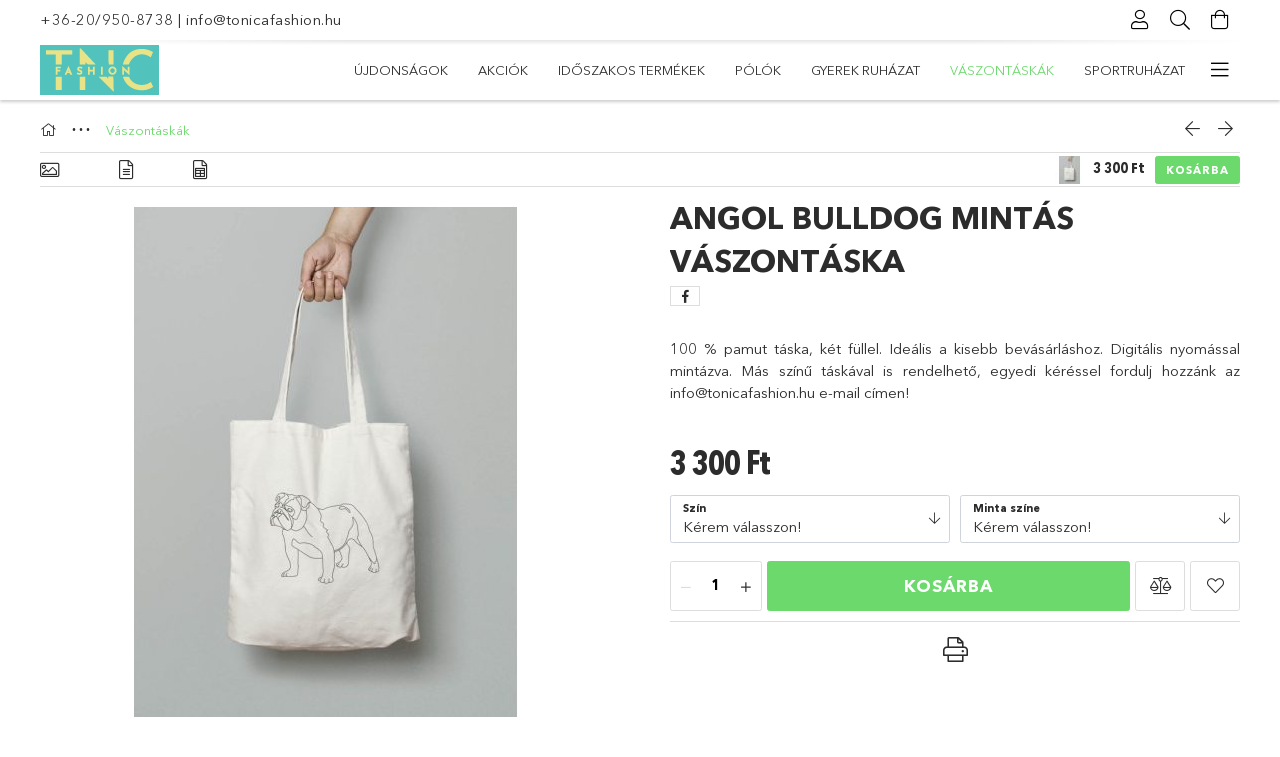

--- FILE ---
content_type: text/html; charset=UTF-8
request_url: https://shop.tonicafashion.hu/Angol-bulldog-mintas-vaszontaska
body_size: 27078
content:
<!DOCTYPE html>
<html lang="hu">
<head>
    <meta charset="utf-8">
<meta name="description" content="Angol bulldog mintás vászontáska, 100 % pamut táska, két füllel. Ideális a kisebb bevásárláshoz. Digitális nyomással mintázva. Más színű táskával is rendelhető,">
<meta name="robots" content="index, follow">
<meta http-equiv="X-UA-Compatible" content="IE=Edge">
<meta property="og:site_name" content="Tonica Fashion Magyarország Kft." />
<meta property="og:title" content="Angol bulldog mintás vászontáska - Tonica Fashion Magyarorsz">
<meta property="og:description" content="Angol bulldog mintás vászontáska, 100 % pamut táska, két füllel. Ideális a kisebb bevásárláshoz. Digitális nyomással mintázva. Más színű táskával is rendelhető,">
<meta property="og:type" content="product">
<meta property="og:url" content="https://shop.tonicafashion.hu/Angol-bulldog-mintas-vaszontaska">
<meta property="og:image" content="https://shop.tonicafashion.hu/img/7524/Animal2020_3010/Animal2020_3010.jpg">
<meta name="facebook-domain-verification" content="40szjp4rjurr579ynfy19m361jxmwf">
<meta name="google-site-verification" content="QeG4X9DSrWlq0-wruBXF-_UG6kqtIcGt96b9KZxLEdc">
<meta name="mobile-web-app-capable" content="yes">
<meta name="apple-mobile-web-app-capable" content="yes">
<meta name="MobileOptimized" content="320">
<meta name="HandheldFriendly" content="true">

<title>Angol bulldog mintás vászontáska - Tonica Fashion Magyarorsz</title>


<script>
var service_type="shop";
var shop_url_main="https://shop.tonicafashion.hu";
var actual_lang="hu";
var money_len="0";
var money_thousend=" ";
var money_dec=",";
var shop_id=7524;
var unas_design_url="https:"+"/"+"/"+"shop.tonicafashion.hu"+"/"+"!common_design"+"/"+"base"+"/"+"001802"+"/";
var unas_design_code='001802';
var unas_base_design_code='1800';
var unas_design_ver=4;
var unas_design_subver=5;
var unas_shop_url='https://shop.tonicafashion.hu';
var responsive="yes";
var config_plus=new Array();
config_plus['product_tooltip']=1;
config_plus['cart_redirect']=1;
config_plus['money_type']='Ft';
config_plus['money_type_display']='Ft';
var lang_text=new Array();

var UNAS = UNAS || {};
UNAS.shop={"base_url":'https://shop.tonicafashion.hu',"domain":'shop.tonicafashion.hu',"username":'tonicafashion.unas.hu',"id":7524,"lang":'hu',"currency_type":'Ft',"currency_code":'HUF',"currency_rate":'1',"currency_length":0,"base_currency_length":0,"canonical_url":'https://shop.tonicafashion.hu/Angol-bulldog-mintas-vaszontaska'};
UNAS.design={"code":'001802',"page":'product_details'};
UNAS.api_auth="0a34b4c6c38fedcb273ac314f79284c3";
UNAS.customer={"email":'',"id":0,"group_id":0,"without_registration":0};
UNAS.shop["category_id"]="721852";
UNAS.shop["sku"]="Animal2020_3010";
UNAS.shop["product_id"]="238542724";
UNAS.shop["only_private_customer_can_purchase"] = false;
 

UNAS.text = {
    "button_overlay_close": `Bezár`,
    "popup_window": `Felugró ablak`,
    "list": `lista`,
    "updating_in_progress": `frissítés folyamatban`,
    "updated": `frissítve`,
    "is_opened": `megnyitva`,
    "is_closed": `bezárva`,
    "deleted": `törölve`,
    "consent_granted": `hozzájárulás megadva`,
    "consent_rejected": `hozzájárulás elutasítva`,
    "field_is_incorrect": `mező hibás`,
    "error_title": `Hiba!`,
    "product_variants": `termék változatok`,
    "product_added_to_cart": `A termék a kosárba került`,
    "product_added_to_cart_with_qty_problem": `A termékből csak [qty_added_to_cart] [qty_unit] került kosárba`,
    "product_removed_from_cart": `A termék törölve a kosárból`,
    "reg_title_name": `Név`,
    "reg_title_company_name": `Cégnév`,
    "number_of_items_in_cart": `Kosárban lévő tételek száma`,
    "cart_is_empty": `A kosár üres`,
    "cart_updated": `A kosár frissült`
};


UNAS.text["delete_from_compare"]= `Törlés összehasonlításból`;
UNAS.text["comparison"]= `Összehasonlítás`;

UNAS.text["delete_from_favourites"]= `Törlés a kedvencek közül`;
UNAS.text["add_to_favourites"]= `Kedvencekhez`;






window.lazySizesConfig=window.lazySizesConfig || {};
window.lazySizesConfig.loadMode=1;
window.lazySizesConfig.loadHidden=false;

window.dataLayer = window.dataLayer || [];
function gtag(){dataLayer.push(arguments)};
gtag('js', new Date());
</script>

<script src="https://shop.tonicafashion.hu/!common_packages/jquery/jquery-3.2.1.js?mod_time=1683104288"></script>
<script src="https://shop.tonicafashion.hu/!common_packages/jquery/plugins/migrate/migrate.js?mod_time=1683104288"></script>
<script src="https://shop.tonicafashion.hu/!common_packages/jquery/plugins/tippy/popper-2.4.4.min.js?mod_time=1683104288"></script>
<script src="https://shop.tonicafashion.hu/!common_packages/jquery/plugins/tippy/tippy-bundle.umd.min.js?mod_time=1683104288"></script>
<script src="https://shop.tonicafashion.hu/!common_packages/jquery/plugins/autocomplete/autocomplete.js?mod_time=1751447088"></script>
<script src="https://shop.tonicafashion.hu/!common_packages/jquery/plugins/tools/overlay/overlay.js?mod_time=1759905184"></script>
<script src="https://shop.tonicafashion.hu/!common_packages/jquery/plugins/tools/toolbox/toolbox.expose.js?mod_time=1725518406"></script>
<script src="https://shop.tonicafashion.hu/!common_packages/jquery/plugins/lazysizes/lazysizes.min.js?mod_time=1683104288"></script>
<script src="https://shop.tonicafashion.hu/!common_packages/jquery/plugins/lazysizes/plugins/bgset/ls.bgset.min.js?mod_time=1753269494"></script>
<script src="https://shop.tonicafashion.hu/!common_packages/jquery/own/shop_common/exploded/common.js?mod_time=1764831093"></script>
<script src="https://shop.tonicafashion.hu/!common_packages/jquery/own/shop_common/exploded/common_overlay.js?mod_time=1759905184"></script>
<script src="https://shop.tonicafashion.hu/!common_packages/jquery/own/shop_common/exploded/common_shop_popup.js?mod_time=1759905184"></script>
<script src="https://shop.tonicafashion.hu/!common_packages/jquery/own/shop_common/exploded/page_product_details.js?mod_time=1751447088"></script>
<script src="https://shop.tonicafashion.hu/!common_packages/jquery/own/shop_common/exploded/function_favourites.js?mod_time=1725525526"></script>
<script src="https://shop.tonicafashion.hu/!common_packages/jquery/own/shop_common/exploded/function_compare.js?mod_time=1751447088"></script>
<script src="https://shop.tonicafashion.hu/!common_packages/jquery/own/shop_common/exploded/function_product_print.js?mod_time=1725525526"></script>
<script src="https://shop.tonicafashion.hu/!common_packages/jquery/own/shop_common/exploded/function_vote.js?mod_time=1725525526"></script>
<script src="https://shop.tonicafashion.hu/!common_packages/jquery/plugins/hoverintent/hoverintent.js?mod_time=1683104288"></script>
<script src="https://shop.tonicafashion.hu/!common_packages/jquery/own/shop_tooltip/shop_tooltip.js?mod_time=1759905184"></script>
<script src="https://shop.tonicafashion.hu/!common_packages/jquery/plugins/responsive_menu/responsive_menu-unas.js?mod_time=1683104288"></script>
<script src="https://shop.tonicafashion.hu/!common_packages/jquery/plugins/slick/slick.min.js?mod_time=1683104288"></script>
<script src="https://shop.tonicafashion.hu/!common_design/base/001800/main.js?mod_time=1752056245"></script>
<script src="https://shop.tonicafashion.hu/!common_packages/jquery/plugins/photoswipe/photoswipe.min.js?mod_time=1683104288"></script>
<script src="https://shop.tonicafashion.hu/!common_packages/jquery/plugins/photoswipe/photoswipe-ui-default.min.js?mod_time=1683104288"></script>

<link href="https://shop.tonicafashion.hu/temp/shop_7524_098dd0d721243654b69c2dea673fa878.css?mod_time=1768406254" rel="stylesheet" type="text/css">

<link href="https://shop.tonicafashion.hu/Angol-bulldog-mintas-vaszontaska" rel="canonical">
    <link id="favicon-32x32" rel="icon" type="image/png" href="https://shop.tonicafashion.hu/!common_design/own/image/favicon_32x32.png" sizes="32x32">
    <link id="favicon-192x192" rel="icon" type="image/png" href="https://shop.tonicafashion.hu/!common_design/own/image/favicon_192x192.png" sizes="192x192">
            <link rel="apple-touch-icon" href="https://shop.tonicafashion.hu/!common_design/own/image/favicon_32x32.png" sizes="32x32">
        <link rel="apple-touch-icon" href="https://shop.tonicafashion.hu/!common_design/own/image/favicon_192x192.png" sizes="192x192">
        <script>
        gtag('consent', 'default', {
           'ad_storage': 'granted',
           'ad_user_data': 'granted',
           'ad_personalization': 'granted',
           'analytics_storage': 'granted',
           'functionality_storage': 'granted',
           'personalization_storage': 'granted',
           'security_storage': 'granted'
        });

    
        gtag('consent', 'update', {
           'ad_storage': 'granted',
           'ad_user_data': 'granted',
           'ad_personalization': 'granted',
           'analytics_storage': 'granted',
           'functionality_storage': 'granted',
           'personalization_storage': 'granted',
           'security_storage': 'granted'
        });

        </script>
        <script>
    var google_analytics=1;

                gtag('event', 'view_item', {
              "currency": "HUF",
              "value": '3300',
              "items": [
                  {
                      "item_id": "Animal2020_3010",
                      "item_name": "Angol bulldog mintás vászontáska",
                      "item_category": "Vászontáskák",
                      "price": '3300'
                  }
              ],
              'non_interaction': true
            });
               </script>
       <script>
        var google_ads=1;

                gtag('event','remarketing', {
            'ecomm_pagetype': 'product',
            'ecomm_prodid': ["Animal2020_3010"],
            'ecomm_totalvalue': 3300        });
            </script>
        <!-- Google Tag Manager -->
    <script>(function(w,d,s,l,i){w[l]=w[l]||[];w[l].push({'gtm.start':
            new Date().getTime(),event:'gtm.js'});var f=d.getElementsByTagName(s)[0],
            j=d.createElement(s),dl=l!='dataLayer'?'&l='+l:'';j.async=true;j.src=
            'https://www.googletagmanager.com/gtm.js?id='+i+dl;f.parentNode.insertBefore(j,f);
        })(window,document,'script','dataLayer','GTM-W7DPTLW');</script>
    <!-- End Google Tag Manager -->

    
    <script>
    var facebook_pixel=1;
    /* <![CDATA[ */
        !function(f,b,e,v,n,t,s){if(f.fbq)return;n=f.fbq=function(){n.callMethod?
            n.callMethod.apply(n,arguments):n.queue.push(arguments)};if(!f._fbq)f._fbq=n;
            n.push=n;n.loaded=!0;n.version='2.0';n.queue=[];t=b.createElement(e);t.async=!0;
            t.src=v;s=b.getElementsByTagName(e)[0];s.parentNode.insertBefore(t,s)}(window,
                document,'script','//connect.facebook.net/en_US/fbevents.js');

        fbq('init', '238014037771171');
                fbq('track', 'PageView', {}, {eventID:'PageView.aWgmDUFX3jkqQv16Af6t8gAAQ_c'});
        
        fbq('track', 'ViewContent', {
            content_name: 'Angol bulldog mintás vászontáska',
            content_category: 'Vászontáskák',
            content_ids: ['Animal2020_3010'],
            contents: [{'id': 'Animal2020_3010', 'quantity': '1'}],
            content_type: 'product',
            value: 3300,
            currency: 'HUF'
        }, {eventID:'ViewContent.aWgmDUFX3jkqQv16Af6t8gAAQ_c'});

        
        $(document).ready(function() {
            $(document).on("addToCart", function(event, product_array){
                facebook_event('AddToCart',{
					content_name: product_array.name,
					content_category: product_array.category,
					content_ids: [product_array.sku],
					contents: [{'id': product_array.sku, 'quantity': product_array.qty}],
					content_type: 'product',
					value: product_array.price,
					currency: 'HUF'
				}, {eventID:'AddToCart.' + product_array.event_id});
            });

            $(document).on("addToFavourites", function(event, product_array){
                facebook_event('AddToWishlist', {
                    content_ids: [product_array.sku],
                    content_type: 'product'
                }, {eventID:'AddToFavourites.' + product_array.event_id});
            });
        });

    /* ]]> */
    </script>
<script>
(function(i,s,o,g,r,a,m){i['BarionAnalyticsObject']=r;i[r]=i[r]||function(){
    (i[r].q=i[r].q||[]).push(arguments)},i[r].l=1*new Date();a=s.createElement(o),
    m=s.getElementsByTagName(o)[0];a.async=1;a.src=g;m.parentNode.insertBefore(a,m)
})(window, document, 'script', 'https://pixel.barion.com/bp.js', 'bp');
                    
bp('init', 'addBarionPixelId', 'BP-8pCXmK7c0n-33');
</script>
<noscript><img height='1' width='1' style='display:none' alt='' src='https://pixel.barion.com/a.gif?__ba_pixel_id=BP-8pCXmK7c0n-33&ev=contentView&noscript=1'/></noscript>
<script>
$(document).ready(function () {
     UNAS.onGrantConsent(function(){
         bp('consent', 'grantConsent');
     });
     
     UNAS.onRejectConsent(function(){
         bp('consent', 'rejectConsent');
     });

     var contentViewProperties = {
         'currency': 'HUF',
         'quantity': 1,
         'unit': 'db',
         'unitPrice': 3300,
         'category': 'Vászontáskák',
         'imageUrl': 'https://shop.tonicafashion.hu/img/7524/Animal2020_3010/510x510,r/Animal2020_3010.jpg?time=1658405586',
         'name': 'Angol bulldog mintás vászontáska',
         'contentType': 'Product',
         'id': 'Animal2020_3010',
     }
     bp('track', 'contentView', contentViewProperties);

     UNAS.onChangeVariant(function(event,params){
         var variant = '';
         if (typeof params.variant_list1!=='undefined') variant+=params.variant_list1;
         if (typeof params.variant_list2!=='undefined') variant+='|'+params.variant_list2;
         if (typeof params.variant_list3!=='undefined') variant+='|'+params.variant_list3;
         var customizeProductProperties = {
            'contentType': 'Product',
            'currency': 'HUF',
            'id': params.sku,
            'name': 'Angol bulldog mintás vászontáska',
            'unit': 'db',
            'unitPrice': 3300,
            'variant': variant,
            'list': 'ProductPage'
        }
        bp('track', 'customizeProduct', customizeProductProperties);
     });

     UNAS.onAddToCart(function(event,params){
         var variant = '';
         if (typeof params.variant_list1!=='undefined') variant+=params.variant_list1;
         if (typeof params.variant_list2!=='undefined') variant+='|'+params.variant_list2;
         if (typeof params.variant_list3!=='undefined') variant+='|'+params.variant_list3;
         var addToCartProperties = {
             'contentType': 'Product',
             'currency': 'HUF',
             'id': params.sku,
             'name': params.name,
             'quantity': parseFloat(params.qty_add),
             'totalItemPrice': params.qty*params.price,
             'unit': params.unit,
             'unitPrice': parseFloat(params.price),
             'category': params.category,
             'variant': variant
         };
         bp('track', 'addToCart', addToCartProperties);
     });

     UNAS.onClickProduct(function(event,params){
         UNAS.getProduct(function(result) {
             if (result.name!=undefined) {
                 var clickProductProperties  = {
                     'contentType': 'Product',
                     'currency': 'HUF',
                     'id': params.sku,
                     'name': result.name,
                     'unit': result.unit,
                     'unitPrice': parseFloat(result.unit_price),
                     'quantity': 1
                 }
                 bp('track', 'clickProduct', clickProductProperties );
             }
         },params);
     });

UNAS.onRemoveFromCart(function(event,params){
     bp('track', 'removeFromCart', {
         'contentType': 'Product',
         'currency': 'HUF',
         'id': params.sku,
         'name': params.name,
         'quantity': params.qty,
         'totalItemPrice': params.price * params.qty,
         'unit': params.unit,
         'unitPrice': parseFloat(params.price),
         'list': 'BasketPage'
     });
});

});
</script>
    <meta content="width=device-width, initial-scale=1.0" name="viewport">
	<link rel="preload" href="https://shop.tonicafashion.hu/!common_design/own/fonts/1800/customicons/custom-icons.woff2" as="font" type="font/woff2" crossorigin>
	<link rel="preload" href="https://shop.tonicafashion.hu/!common_design/own/fonts/1800/customicons/custom-icons.woff" as="font" type="font/woff" crossorigin>
	<link rel="preload" href="https://shop.tonicafashion.hu/!common_design/own/fonts/avenirnext/AvenirNextCyr-Bold.woff2" as="font" type="font/woff2" crossorigin>
	<link rel="preload" href="https://shop.tonicafashion.hu/!common_design/own/fonts/avenirnext/AvenirNextCyr-Regular.woff2" as="font" type="font/woff2" crossorigin>
	<link rel="preload" href="https://shop.tonicafashion.hu/!common_design/own/fonts/avenirnext/AvenirNextLTPro-BoldCn.woff2" as="font" type="font/woff2" crossorigin>
	<link rel="preload" href="https://shop.tonicafashion.hu/!common_design/own/fonts/avenirnext/AvenirNextLTPro-Cn.woff2" as="font" type="font/woff2" crossorigin>

    
    

    
    
    


            <style>
                                    .banner_start_big-wrapper:not(.inited) > .slider-pro {position:absolute;top:0;left:50%;transform:translateX(-50%);}
                .banner_start_big-wrapper:not(.inited) {padding-top: calc(70.6955530217% + 40px);}
                 @media (max-width: 991.98px){ .banner_start_big-wrapper:not(.inited) { padding-top: calc(70.6653225806% + 40px);}}                  @media (max-width: 767.98px){ .banner_start_big-wrapper:not(.inited) { padding-top: calc(70.703125% + 40px);}}                  @media (max-width: 575.98px){ .banner_start_big-wrapper:not(.inited) { padding-top: calc(70.6597222222% + 40px);}}                 @media (min-width: 1921px){ .banner_start_big-wrapper:not(.inited) > .slider-pro { position: static;transform:none;top:unset;left:unset; } .banner_start_big-wrapper:not(.inited) { padding-top:0;} }
                            </style>
    
    
    
    
    
    
    
    
    
    
    
    
    
    
</head>

<body class='design_ver4 design_subver1 design_subver2 design_subver3 design_subver4 design_subver5' id="ud_shop_artdet">
    <!-- Google Tag Manager (noscript) -->
    <noscript><iframe src="https://www.googletagmanager.com/ns.html?id=GTM-W7DPTLW"
                      height="0" width="0" style="display:none;visibility:hidden"></iframe></noscript>
    <!-- End Google Tag Manager (noscript) -->
        <div id="fb-root"></div>
    <script>
        window.fbAsyncInit = function() {
            FB.init({
                xfbml            : true,
                version          : 'v22.0'
            });
        };
    </script>
    <script async defer crossorigin="anonymous" src="https://connect.facebook.net/hu_HU/sdk.js"></script>
    <div id="image_to_cart" style="display:none; position:absolute; z-index:100000;"></div>
<div class="overlay_common overlay_warning" id="overlay_cart_add"></div>
<script>$(document).ready(function(){ overlay_init("cart_add",{"onBeforeLoad":false}); });</script>
<div id="overlay_login_outer"></div>	
	<script>
	$(document).ready(function(){
	    var login_redir_init="";

		$("#overlay_login_outer").overlay({
			onBeforeLoad: function() {
                var login_redir_temp=login_redir_init;
                if (login_redir_act!="") {
                    login_redir_temp=login_redir_act;
                    login_redir_act="";
                }

				                    var temp_href="https://shop.tonicafashion.hu/shop_login.php";
                    if (login_redir_temp!="") temp_href=temp_href+"?login_redir="+encodeURIComponent(login_redir_temp);
					location.href=temp_href;
								},
			top: 50,
						closeOnClick: (config_plus['overlay_close_on_click_forced'] === 1),
			onClose: function(event, overlayIndex) {
				$("#login_redir").val("");
			},
			load: false
		});
		
			});
	function overlay_login() {
		$(document).ready(function(){
			$("#overlay_login_outer").overlay().load();
		});
	}
	function overlay_login_remind() {
        if (unas_design_ver >= 5) {
            $("#overlay_remind").overlay().load();
        } else {
            $(document).ready(function () {
                $("#overlay_login_outer").overlay().close();
                setTimeout('$("#overlay_remind").overlay().load();', 250);
            });
        }
	}

    var login_redir_act="";
    function overlay_login_redir(redir) {
        login_redir_act=redir;
        $("#overlay_login_outer").overlay().load();
    }
	</script>  
	<div class="overlay_common overlay_info" id="overlay_remind"></div>
<script>$(document).ready(function(){ overlay_init("remind",[]); });</script>

	<script>
    	function overlay_login_error_remind() {
		$(document).ready(function(){
			load_login=0;
			$("#overlay_error").overlay().close();
			setTimeout('$("#overlay_remind").overlay().load();', 250);	
		});
	}
	</script>  
	<div class="overlay_common overlay_info" id="overlay_newsletter"></div>
<script>$(document).ready(function(){ overlay_init("newsletter",[]); });</script>

<script>
function overlay_newsletter() {
    $(document).ready(function(){
        $("#overlay_newsletter").overlay().load();
    });
}
</script>
<div class="overlay_common overlay_error" id="overlay_script"></div>
<script>$(document).ready(function(){ overlay_init("script",[]); });</script>
    <script>
    $(document).ready(function() {
        $.ajax({
            type: "GET",
            url: "https://shop.tonicafashion.hu/shop_ajax/ajax_stat.php",
            data: {master_shop_id:"7524",get_ajax:"1"}
        });
    });
    </script>
    

<div id="container" class="page_shop_artdet_Animal2020_3010 w-100 overflow-hidden layout--product-details">

    <header class="header bg-white js-header">
        <div class="container">
            <div class="header__inner d-flex d-lg-block align-items-center flex-wrap">
                <div class="header-top-mobile d-lg-none w-100 position-relative">
                    


    <div class="js-element header_banner py-2 text-center font-s" data-element-name="header_banner">
                    <p><a href='tel:+36-20/950-8738'>+36-20/950-8738</a> | <a href='mailto:info@tonicafashion.hu'>info@tonicafashion.hu</a></p>
            </div>

                </div>
                <div class="header-top order-2 order-lg-0 ml-auto ml-lg-0 py-2 py-lg-0">
                    <div class="header-top__inner d-flex align-items-center position-relative">
                        <div class="header-top__left-side order-1 d-none d-lg-block">
                            


    <div class="js-element header_banner " data-element-name="header_banner">
                    <p><a href='tel:+36-20/950-8738'>+36-20/950-8738</a> | <a href='mailto:info@tonicafashion.hu'>info@tonicafashion.hu</a></p>
            </div>

                        </div>
                        <div class="header-top__right-side d-flex order-2 position-relative ml-auto">
                            <div class="cat-box--mobile js-dropdown-container">
                                <button class="cat-box__btn cat-box__btn--mobile js-dropdown--btn dropdown--btn d-lg-none" aria-label="Kategóriák">
                                    <span class="cat-box__btn-icon icon--hamburger"></span>
                                </button>
                                <div class="dropdown--content dropdown--content-r js-dropdown--content p-0">
                                    <div class="cat-box--mobile d-block h-100">
                                        <div id="responsive_cat_menu"><div id="responsive_cat_menu_content"><script>var responsive_menu='$(\'#responsive_cat_menu ul\').responsive_menu({ajax_type: "GET",ajax_param_str: "cat_key|aktcat",ajax_url: "https://shop.tonicafashion.hu/shop_ajax/ajax_box_cat.php",ajax_data: "master_shop_id=7524&lang_master=hu&get_ajax=1&type=responsive_call&box_var_name=shop_cat&box_var_already=no&box_var_responsive=yes&box_var_section=content&box_var_highlight=yes&box_var_type=normal&box_var_multilevel_id=responsive_cat_menu",menu_id: "responsive_cat_menu"});'; </script><div class="responsive_menu"><div class="responsive_menu_nav"><div class="responsive_menu_navtop"><div class="responsive_menu_back "></div><div class="responsive_menu_title ">&nbsp;</div><div class="responsive_menu_close "></div></div><div class="responsive_menu_navbottom"></div></div><div class="responsive_menu_content"><ul style="display:none;"><li><a href="https://shop.tonicafashion.hu/shop_artspec.php?artspec=2" class="text_small">Újdonságok</a></li><li><a href="https://shop.tonicafashion.hu/shop_artspec.php?artspec=1" class="text_small">Akciók</a></li><li><div class="next_level_arrow"></div><span class="ajax_param">135127|721852</span><a href="https://shop.tonicafashion.hu/sct/135127/Idoszakos-termekek" class="text_small has_child resp_clickable" onclick="return false;">Időszakos termékek</a></li><li><div class="next_level_arrow"></div><span class="ajax_param">772392|721852</span><a href="https://shop.tonicafashion.hu/polok" class="text_small has_child resp_clickable" onclick="return false;">Pólók</a></li><li><div class="next_level_arrow"></div><span class="ajax_param">661638|721852</span><a href="https://shop.tonicafashion.hu/sct/661638/Gyerek-ruhazat" class="text_small has_child resp_clickable" onclick="return false;">Gyerek ruházat</a></li><li class="active_menu"><span class="ajax_param">721852|721852</span><a href="https://shop.tonicafashion.hu/spl/721852/Vaszontaskak" class="text_small resp_clickable" onclick="return false;">Vászontáskák</a></li><li><div class="next_level_arrow"></div><span class="ajax_param">363009|721852</span><a href="https://shop.tonicafashion.hu/sct/363009/Sportruhazat" class="text_small has_child resp_clickable" onclick="return false;">Sportruházat</a></li><li><span class="ajax_param">360622|721852</span><a href="https://shop.tonicafashion.hu/spl/360622/Szerkesztheto-mintaval" class="text_small resp_clickable" onclick="return false;">Szerkeszthető mintával</a></li><li><div class="next_level_arrow"></div><span class="ajax_param">755535|721852</span><a href="https://shop.tonicafashion.hu/sct/755535/Kiegeszitok" class="text_small has_child resp_clickable" onclick="return false;">Kiegészítők</a></li><li><div class="next_level_arrow"></div><span class="ajax_param">353744|721852</span><a href="https://shop.tonicafashion.hu/sct/353744/Noi-divat" class="text_small has_child resp_clickable" onclick="return false;">Női divat </a></li><li><span class="ajax_param">224843|721852</span><a href="https://shop.tonicafashion.hu/spl/224843/Sapkak" class="text_small resp_clickable" onclick="return false;">Sapkák</a></li><li><span class="ajax_param">834890|721852</span><a href="https://shop.tonicafashion.hu/spl/834890/Himzett-pulcsik" class="text_small resp_clickable" onclick="return false;">Hímzett pulcsik</a></li><li><span class="ajax_param">550425|721852</span><a href="https://shop.tonicafashion.hu/spl/550425/Csosalak" class="text_small resp_clickable" onclick="return false;">Csősálak</a></li><li><span class="ajax_param">255028|721852</span><a href="https://shop.tonicafashion.hu/spl/255028/Hatitaskak" class="text_small resp_clickable" onclick="return false;">Hátitáskák</a></li><li><span class="ajax_param">302146|721852</span><a href="https://shop.tonicafashion.hu/spl/302146/Konyvvasznak" class="text_small resp_clickable" onclick="return false;">Könyvvásznak</a></li><li><span class="ajax_param">908216|721852</span><a href="https://shop.tonicafashion.hu/spl/908216/Laptop-tablet-eBook-tok" class="text_small resp_clickable" onclick="return false;">Laptop, tablet, eBook tok</a></li><li><span class="ajax_param">814615|721852</span><a href="https://shop.tonicafashion.hu/X-Aid-Bikers" class="text_small resp_clickable" onclick="return false;">X-Aid Bikers</a></li><li><span class="ajax_param">925072|721852</span><a href="https://shop.tonicafashion.hu/Thor-Fehervar" class="text_small resp_clickable" onclick="return false;">Thor Fehérvár</a></li><li><span class="ajax_param">492290|721852</span><a href="https://shop.tonicafashion.hu/Frissentarto-kenyerzsak" class="text_small resp_clickable" onclick="return false;">Frissentartó kenyérzsák</a></li><li><span class="ajax_param">809526|721852</span><a href="https://shop.tonicafashion.hu/Bogre" class="text_small resp_clickable" onclick="return false;">Bögre</a></li><li><span class="ajax_param">775110|721852</span><a href="https://shop.tonicafashion.hu/Step-Style-Studio" class="text_small resp_clickable" onclick="return false;">Step & Style Stúdió</a></li><li><span class="ajax_param">278818|721852</span><a href="https://shop.tonicafashion.hu/MX-Veszpremvarsany" class="text_small resp_clickable" onclick="return false;">MX Veszprémvarsány</a></li><li><span class="ajax_param">291595|721852</span><a href="https://shop.tonicafashion.hu/Szemuvegtorlo-kendo" class="text_small resp_clickable" onclick="return false;">Szemüvegtörlő kendő</a></li><li class="responsive_menu_item_page"><span class="ajax_param">9999999104307|0</span><a href="https://shop.tonicafashion.hu/spg/104307/Kik-vagyunk" class="text_small responsive_menu_page resp_clickable" onclick="return false;" target="_top">Kik vagyunk?</a></li></ul></div></div></div></div>
                                    </div>
                                </div>
                            </div>
                            <div class="lang-and-cur-col js-lang-and-cur js-dropdown-container">
                                <button class="lang-and-cur__btn js-dropdown--btn dropdown--btn" aria-label="Nyelv váltás Pénznem váltás">
                                    <span class="lang-and-cur__btn-icon icon--globe"></span>
                                </button>
                                <div class="lang-and-cur__dropdown dropdown--content dropdown--content-r js-dropdown--content">
                                    <div class="lang-and-cur__btn-close d-lg-none dropdown--btn-close js-dropdown--btn-close"></div>
                                    <div class="lang">
                                        <div class="lang__content"></div>
                                    </div>
                                    <div class="line-separator mt-2 d-none"></div>
                                    <div class="currency">
                                        <div class="currency__content"></div>
                                    </div>
                                </div>
                            </div>
                                <div class="profile-col js-dropdown-container">
        <button class="profile__btn js-profile-btn js-dropdown--btn dropdown--btn" id="profile__btn" data-orders="https://shop.tonicafashion.hu/shop_order_track.php" aria-label="Profil">
            <span class="profile__btn-icon icon--head"></span>
        </button>
                    <div class="profile__dropdown dropdown--content dropdown--content-r js-dropdown--content d-xl-block">
                <div class="profile__btn-close icon--close btn btn--square btn-link d-lg-none dropdown--btn-close js-dropdown--btn-close"></div>
                <div class="login-box__loggedout-container">
                    <form name="form_login" action="https://shop.tonicafashion.hu/shop_logincheck.php" method="post"><input name="file_back" type="hidden" value="/Angol-bulldog-mintas-vaszontaska"><input type="hidden" name="login_redir" value="" id="login_redir">
                        <div class="login-box__form-inner">
                            <div class="login-box__input-field form-label-group">
                                <input name="shop_user_login" id="shop_user_login" aria-label="Email" placeholder='Email' type="email" autocomplete="email"                                       maxlength="100" class="form-control mb-1" spellcheck="false" autocapitalize="off" required
                                >
                                <label for="shop_user_login">Email</label>
                            </div>
                            <div class="login-box__input-field form-label-group">
                                <input name="shop_pass_login" id="shop_pass_login" aria-label="Jelszó" placeholder="Jelszó"
                                       type="password" maxlength="100" class="form-control mb-1"
                                       spellcheck="false" autocomplete="current-password" autocapitalize="off" required
                                >
                                <label for="shop_pass_login">Jelszó</label>
                            </div>
                            <button class="btn btn-primary btn-block">Belép</button>
                        </div>
                        <div class="btn-wrap">
                            <button type="button" class="login-box__remind-btn btn btn-link px-0 py-1 text-primary" onclick="overlay_login_remind()">Elfelejtettem a jelszavamat</button>
                        </div>
                    </form>

                    <div class="line-separator"></div>

                    <div class="login-box__other-buttons">
                        <div class="btn-wrap">
                            <a class="login-box__reg-btn btn btn-link py-2 pl-4" href="https://shop.tonicafashion.hu/shop_reg.php?no_reg=0">Regisztráció</a>
                        </div>
                                                                        <div class="google-login-wrap position-relative">
                            <div class="google-login-btn btn btn-link text-left py-2 pl-4 position-absolute w-100">Google</div>
                            <iframe class="google_login btn btn-link btn-block mr-2 position-absolute" src="https://cluster4.unas.hu/shop_google_login.php?url=https%3A%2F%2Fshop.tonicafashion.hu&text=Bel%C3%A9p%C3%A9s+Google+fi%C3%B3kkal&type=&align=center&design=%2Fbase%2F001802%2F" title="Google"></iframe>
                        </div>
                                            </div>
                </div>
            </div>
            </div>

                            <div class="search-col js-dropdown-container browser-is-chrome">
    <button class="search__btn js-search-btn js-dropdown--btn dropdown--btn" id="search__btn" aria-label="Keresés">
        <span class="search__btn-icon icon--search"></span>
    </button>
    <div class="search__dropdown dropdown--content js-dropdown--content dropdown--content-r d-xl-block">
        <div class="search__btn-close icon--close btn btn--square btn-link d-lg-none dropdown--btn-close js-dropdown--btn-close"></div>
        <div id="box_search_content" class="position-relative">
            <form name="form_include_search" id="form_include_search" action="https://shop.tonicafashion.hu/shop_search.php" method="get">
            <div class="input-group form-label-group mb-0">
                <input data-stay-visible-breakpoint="992" name="search" id="box_search_input" value="" pattern=".{3,100}"
                       placeholder="Keresés" title="Hosszabb kereső kifejezést írjon be!" type="text" maxlength="100" class="ac_input form-control js-search-input"
                       autocomplete="off" required                >
                <label for="box_search_input">Keresés</label>
                <div class="search-box__search-btn-outer input-group-append" title="Keresés">
                    <button class='search-btn btn btn-primary rounded border-primary text-center icon--search' aria-label="Keresés"></button>
                </div>
                <div class="search__loading">
                    <div class="loading-spinner--small"></div>
                </div>
            </div>
            <div class="search-box__mask"></div>
            </form>
            <div class="ac_results"></div>
        </div>
    </div>
</div>

                                                        <div class="cart-box-col flex-y-center">
                                <div class='cart-box flex-y-center js-dropdown-container'>
                                    <button class="cart-box__btn js-dropdown--btn dropdown--btn" aria-label="Kosár megtekintése">
                                        <span class="cart-box__btn-icon icon--cart">
                                                         <div id='box_cart_content' class='cart-box'>                    </div>    
                                        </span>
                                    </button>

                                    <div class="dropdown--content dropdown--content-r js-dropdown--content cart-box__dropdown js-cart-box__dropdown bg-white drop-shadow p-lg-4">
                                        <div class="cart-box__btn-close d-lg-none dropdown--btn-close js-dropdown--btn-close"></div>
                                        <div id="box_cart_content2" class="h-100">
                                            <div class="loading-spinner-wrapper text-center">
                                                <div class="loading-spinner--small" style="width:30px;height:30px;vertical-align:middle;"></div>
                                            </div>
                                            <script>
                                                $(document).ready(function(){
                                                    $('.cart-box__btn').click(function(){
                                                        let $this_btn = $(this);
                                                        const $box_cart_2 = $("#box_cart_content2");

                                                        if (!$this_btn.hasClass('ajax-loading') && !$this_btn.hasClass('is-loaded')) {
                                                            $.ajax({
                                                                type: "GET",
                                                                async: true,
                                                                url: "https://shop.tonicafashion.hu/shop_ajax/ajax_box_cart.php?get_ajax=1&lang_master=hu&cart_num=2",
                                                                beforeSend:function(){
                                                                    $this_btn.addClass('ajax-loading');
                                                                    $box_cart_2.addClass('ajax-loading');
                                                                },
                                                                success: function (data) {
                                                                    $box_cart_2.html(data).removeClass('ajax-loading').addClass("is-loaded");
                                                                    $this_btn.removeClass('ajax-loading').addClass("is-loaded is-active");
                                                                }
                                                            });
                                                        }
                                                    });
                                                });
                                            </script>
                                            
                                        </div>
                                        <div class="loading-spinner"></div>
                                    </div>
                                </div>
                            </div>
                                                    </div>
                    </div>
                </div>
                <div class="header-bottom py-2 position-relative">
                    <div class="d-flex no-gutters align-items-center position-relative">
                        <div class="col-auto header-bottom__left-side">
                            



<div id="header_logo_img" class="js-element logo" data-element-name="header_logo">
                        <a href="https://shop.tonicafashion.hu/">            <picture>
                                <source width="119" height="50" media="(max-width: 575.98px)"
                         srcset="https://shop.tonicafashion.hu/!common_design/custom/tonicafashion.unas.hu/element/layout_hu_header_logo-200x50_1_small.png?time=1603793881 1x, https://shop.tonicafashion.hu/!common_design/custom/tonicafashion.unas.hu/element/layout_hu_header_logo-200x50_1_small_retina.png?time=1603793881 2x"
                >
                                                <source width="119" height="50" media="(max-width: 767.98px)"
                         srcset="https://shop.tonicafashion.hu/!common_design/custom/tonicafashion.unas.hu/element/layout_hu_header_logo-200x50_1_medium.png?time=1603793881 1x, https://shop.tonicafashion.hu/!common_design/custom/tonicafashion.unas.hu/element/layout_hu_header_logo-200x50_1_medium_retina.png?time=1603793881 2x"
                >
                                                <source width="119" height="50" media="(max-width: 991.98px)"
                        srcset="https://shop.tonicafashion.hu/!common_design/custom/tonicafashion.unas.hu/element/layout_hu_header_logo-200x50_1_large.png?time=1603793881 1x, https://shop.tonicafashion.hu/!common_design/custom/tonicafashion.unas.hu/element/layout_hu_header_logo-200x50_1_large_retina.png?time=1603793881 2x"
                >
                                <source media="(min-width: 992px)"
                        srcset="https://shop.tonicafashion.hu/!common_design/custom/tonicafashion.unas.hu/element/layout_hu_header_logo-200x50_1_default.png?time=1603793881 1x, https://shop.tonicafashion.hu/!common_design/custom/tonicafashion.unas.hu/element/layout_hu_header_logo-200x50_1_default_retina.png?time=1603793881 2x">
                <img width="119" height="50" class="element__img" src="https://shop.tonicafashion.hu/!common_design/custom/tonicafashion.unas.hu/element/layout_hu_header_logo-200x50_1_default.png?time=1603793881"
                     srcset="https://shop.tonicafashion.hu/!common_design/custom/tonicafashion.unas.hu/element/layout_hu_header_logo-200x50_1_default.png?time=1603793881 1x, https://shop.tonicafashion.hu/!common_design/custom/tonicafashion.unas.hu/element/layout_hu_header_logo-200x50_1_default_retina.png?time=1603793881 2x"
                     alt="Tonica Fashion Magyarország Kft."
                >
            </picture>
            </a>            </div>

                        </div>
                        <div class="col header-bottom__right-side">
                            <div class="header-menus--desktop d-flex align-items-center no-gutters">
                                <div class="col position-static">
                                    <ul class='header-menus d-flex justify-content-end'>
                                            <li class='cat-menu is-spec-item js-cat-menu-new' data-level="0" data-id="new">
		<a class='cat-menu__name' href='https://shop.tonicafashion.hu/shop_artspec.php?artspec=2' >
			Újdonságok
		</a>
            </li>
    <li class='cat-menu is-spec-item js-cat-menu-akcio' data-level="0" data-id="akcio">
		<a class='cat-menu__name' href='https://shop.tonicafashion.hu/shop_artspec.php?artspec=1' >
			Akciók
		</a>
            </li>
    <li class='cat-menu has-child js-cat-menu-135127' data-level="0" data-id="135127">
		<a class='cat-menu__name' href='https://shop.tonicafashion.hu/sct/135127/Idoszakos-termekek' >
			Időszakos termékek
		</a>
                    <div class="cat-menu__dropdown ">
				<ul class="cat-menus-level-1 row gutters-5">
					



    <li class="cat-menu mb-5 js-cat-menu-476486" data-level="1" data-id="476486">
                <a href="https://shop.tonicafashion.hu/spl/476486/Halloween" title="Halloween" >
            <div class="cat-menu__img-wrapper mb-2">
                <div class="cat-menu__img-wrapper-inner position-relative">
                    <img class="cat-menu__img lazyload product-img" src="https://shop.tonicafashion.hu/main_pic/space.gif"
                         data-src="https://shop.tonicafashion.hu/img/7524/catpic_476486/185x132/476486.jpg?time=1604924090" data-srcset="https://shop.tonicafashion.hu/img/7524/catpic_476486/370x264/476486.jpg?time=1604924090 2x" alt="Halloween" title="Halloween">
                    <div class="loading-spinner"></div>
                </div>
            </div>
        </a>
        <a class="cat-menu__name line-clamp--2-12" href="https://shop.tonicafashion.hu/spl/476486/Halloween" >
            Halloween
        </a>
            </li>
    <li class="cat-menu mb-5 js-cat-menu-716872" data-level="1" data-id="716872">
                <a href="https://shop.tonicafashion.hu/spl/716872/Karacsony" title="Karácsony" >
            <div class="cat-menu__img-wrapper mb-2">
                <div class="cat-menu__img-wrapper-inner position-relative">
                    <img class="cat-menu__img lazyload product-img" src="https://shop.tonicafashion.hu/main_pic/space.gif"
                         data-src="https://shop.tonicafashion.hu/img/7524/catpic_716872/185x132/716872.jpg?time=1604924127" data-srcset="https://shop.tonicafashion.hu/img/7524/catpic_716872/370x264/716872.jpg?time=1604924127 2x" alt="Karácsony" title="Karácsony">
                    <div class="loading-spinner"></div>
                </div>
            </div>
        </a>
        <a class="cat-menu__name line-clamp--2-12" href="https://shop.tonicafashion.hu/spl/716872/Karacsony" >
            Karácsony
        </a>
            </li>
    <li class="cat-menu mb-5 js-cat-menu-269965" data-level="1" data-id="269965">
                <a href="https://shop.tonicafashion.hu/spl/269965/Telapo" title="Télapó" >
            <div class="cat-menu__img-wrapper mb-2">
                <div class="cat-menu__img-wrapper-inner position-relative">
                    <img class="cat-menu__img lazyload product-img" src="https://shop.tonicafashion.hu/main_pic/space.gif"
                         data-src="https://shop.tonicafashion.hu/img/7524/catpic_269965/185x132/269965.jpg?time=1605288705" data-srcset="https://shop.tonicafashion.hu/img/7524/catpic_269965/370x264/269965.jpg?time=1605288705 2x" alt="Télapó" title="Télapó">
                    <div class="loading-spinner"></div>
                </div>
            </div>
        </a>
        <a class="cat-menu__name line-clamp--2-12" href="https://shop.tonicafashion.hu/spl/269965/Telapo" >
            Télapó
        </a>
            </li>
    <li class="cat-menu mb-5 js-cat-menu-886787" data-level="1" data-id="886787">
                <a href="https://shop.tonicafashion.hu/spl/886787/Valentin-nap" title="Valentin nap" >
            <div class="cat-menu__img-wrapper mb-2">
                <div class="cat-menu__img-wrapper-inner position-relative">
                    <img class="cat-menu__img lazyload product-img" src="https://shop.tonicafashion.hu/main_pic/space.gif"
                         data-src="https://shop.tonicafashion.hu/img/7524/catpic_886787/185x132/886787.jpg?time=1610294828" data-srcset="https://shop.tonicafashion.hu/img/7524/catpic_886787/370x264/886787.jpg?time=1610294828 2x" alt="Valentin nap" title="Valentin nap">
                    <div class="loading-spinner"></div>
                </div>
            </div>
        </a>
        <a class="cat-menu__name line-clamp--2-12" href="https://shop.tonicafashion.hu/spl/886787/Valentin-nap" >
            Valentin nap
        </a>
            </li>
    <li class="cat-menu mb-5 js-cat-menu-696179" data-level="1" data-id="696179">
                <a href="https://shop.tonicafashion.hu/spl/696179/Nonap" title="Nőnap" >
            <div class="cat-menu__img-wrapper mb-2">
                <div class="cat-menu__img-wrapper-inner position-relative">
                    <img class="cat-menu__img lazyload product-img" src="https://shop.tonicafashion.hu/main_pic/space.gif"
                         data-src="https://shop.tonicafashion.hu/img/7524/catpic_696179/185x132/696179.jpg?time=1613980351" data-srcset="https://shop.tonicafashion.hu/img/7524/catpic_696179/370x264/696179.jpg?time=1613980351 2x" alt="Nőnap" title="Nőnap">
                    <div class="loading-spinner"></div>
                </div>
            </div>
        </a>
        <a class="cat-menu__name line-clamp--2-12" href="https://shop.tonicafashion.hu/spl/696179/Nonap" >
            Nőnap
        </a>
            </li>
    <li class="cat-menu mb-5 js-cat-menu-377822" data-level="1" data-id="377822">
                <a href="https://shop.tonicafashion.hu/spl/377822/Husvet" title="Húsvét" >
            <div class="cat-menu__img-wrapper mb-2">
                <div class="cat-menu__img-wrapper-inner position-relative">
                    <img class="cat-menu__img lazyload product-img" src="https://shop.tonicafashion.hu/main_pic/space.gif"
                         data-src="https://shop.tonicafashion.hu/img/7524/catpic_377822/185x132/377822.jpg?time=1615974593" data-srcset="https://shop.tonicafashion.hu/img/7524/catpic_377822/370x264/377822.jpg?time=1615974593 2x" alt="Húsvét" title="Húsvét">
                    <div class="loading-spinner"></div>
                </div>
            </div>
        </a>
        <a class="cat-menu__name line-clamp--2-12" href="https://shop.tonicafashion.hu/spl/377822/Husvet" >
            Húsvét
        </a>
            </li>
    <li class="cat-menu mb-5 js-cat-menu-241441" data-level="1" data-id="241441">
                <a href="https://shop.tonicafashion.hu/spl/241441/Anyak-napja" title="Anyák napja" >
            <div class="cat-menu__img-wrapper mb-2">
                <div class="cat-menu__img-wrapper-inner position-relative">
                    <img class="cat-menu__img lazyload product-img" src="https://shop.tonicafashion.hu/main_pic/space.gif"
                         data-src="https://shop.tonicafashion.hu/img/7524/catpic_241441/185x132/241441.jpg?time=1618241866" data-srcset="https://shop.tonicafashion.hu/img/7524/catpic_241441/370x264/241441.jpg?time=1618241866 2x" alt="Anyák napja" title="Anyák napja">
                    <div class="loading-spinner"></div>
                </div>
            </div>
        </a>
        <a class="cat-menu__name line-clamp--2-12" href="https://shop.tonicafashion.hu/spl/241441/Anyak-napja" >
            Anyák napja
        </a>
            </li>
    <li class="cat-menu mb-5 js-cat-menu-706396" data-level="1" data-id="706396">
                <a href="https://shop.tonicafashion.hu/spl/706396/Apak-napja" title="Apák napja" >
            <div class="cat-menu__img-wrapper mb-2">
                <div class="cat-menu__img-wrapper-inner position-relative">
                    <img class="cat-menu__img lazyload product-img" src="https://shop.tonicafashion.hu/main_pic/space.gif"
                         data-src="https://shop.tonicafashion.hu/img/7524/catpic_706396/185x132/706396.jpg?time=1623226181" data-srcset="https://shop.tonicafashion.hu/img/7524/catpic_706396/370x264/706396.jpg?time=1623226181 2x" alt="Apák napja" title="Apák napja">
                    <div class="loading-spinner"></div>
                </div>
            </div>
        </a>
        <a class="cat-menu__name line-clamp--2-12" href="https://shop.tonicafashion.hu/spl/706396/Apak-napja" >
            Apák napja
        </a>
            </li>

				</ul>
				            </div>
            </li>
    <li class='cat-menu has-child js-cat-menu-772392' data-level="0" data-id="772392">
		<a class='cat-menu__name' href='https://shop.tonicafashion.hu/polok' >
			Pólók
		</a>
                    <div class="cat-menu__dropdown ">
				<ul class="cat-menus-level-1 row gutters-5">
					



    <li class="cat-menu mb-5 js-cat-menu-748339" data-level="1" data-id="748339">
                <a href="https://shop.tonicafashion.hu/spl/748339/Allatmintas" title="Állatmintás" >
            <div class="cat-menu__img-wrapper mb-2">
                <div class="cat-menu__img-wrapper-inner position-relative">
                    <img class="cat-menu__img lazyload product-img" src="https://shop.tonicafashion.hu/main_pic/space.gif"
                         data-src="https://shop.tonicafashion.hu/img/7524/catpic_748339/185x132/748339.jpg?time=1604326261" data-srcset="https://shop.tonicafashion.hu/img/7524/catpic_748339/370x264/748339.jpg?time=1604326261 2x" alt="Állatmintás" title="Állatmintás">
                    <div class="loading-spinner"></div>
                </div>
            </div>
        </a>
        <a class="cat-menu__name line-clamp--2-12" href="https://shop.tonicafashion.hu/spl/748339/Allatmintas" >
            Állatmintás
        </a>
            </li>
    <li class="cat-menu mb-5 js-cat-menu-800469" data-level="1" data-id="800469">
                <a href="https://shop.tonicafashion.hu/spl/800469/Covid-19" title="Covid-19" >
            <div class="cat-menu__img-wrapper mb-2">
                <div class="cat-menu__img-wrapper-inner position-relative">
                    <img class="cat-menu__img lazyload product-img" src="https://shop.tonicafashion.hu/main_pic/space.gif"
                         data-src="https://shop.tonicafashion.hu/img/7524/catpic_800469/185x132/800469.jpg?time=1603980672" data-srcset="https://shop.tonicafashion.hu/img/7524/catpic_800469/370x264/800469.jpg?time=1603980672 2x" alt="Covid-19" title="Covid-19">
                    <div class="loading-spinner"></div>
                </div>
            </div>
        </a>
        <a class="cat-menu__name line-clamp--2-12" href="https://shop.tonicafashion.hu/spl/800469/Covid-19" >
            Covid-19
        </a>
            </li>
    <li class="cat-menu mb-5 js-cat-menu-840887" data-level="1" data-id="840887">
                <a href="https://shop.tonicafashion.hu/spl/840887/Matyo-kollekcio" title="Matyó kollekció" >
            <div class="cat-menu__img-wrapper mb-2">
                <div class="cat-menu__img-wrapper-inner position-relative">
                    <img class="cat-menu__img lazyload product-img" src="https://shop.tonicafashion.hu/main_pic/space.gif"
                         data-src="https://shop.tonicafashion.hu/img/7524/catpic_840887/185x132/840887.jpg?time=1603980752" data-srcset="https://shop.tonicafashion.hu/img/7524/catpic_840887/370x264/840887.jpg?time=1603980752 2x" alt="Matyó kollekció" title="Matyó kollekció">
                    <div class="loading-spinner"></div>
                </div>
            </div>
        </a>
        <a class="cat-menu__name line-clamp--2-12" href="https://shop.tonicafashion.hu/spl/840887/Matyo-kollekcio" >
            Matyó kollekció
        </a>
            </li>
    <li class="cat-menu mb-5 js-cat-menu-788733" data-level="1" data-id="788733">
                <a href="https://shop.tonicafashion.hu/spl/788733/Feliratos" title="Feliratos" >
            <div class="cat-menu__img-wrapper mb-2">
                <div class="cat-menu__img-wrapper-inner position-relative">
                    <img class="cat-menu__img lazyload product-img" src="https://shop.tonicafashion.hu/main_pic/space.gif"
                         data-src="https://shop.tonicafashion.hu/img/7524/catpic_788733/185x132/788733.jpg?time=1604481420" data-srcset="https://shop.tonicafashion.hu/img/7524/catpic_788733/370x264/788733.jpg?time=1604481420 2x" alt="Feliratos" title="Feliratos">
                    <div class="loading-spinner"></div>
                </div>
            </div>
        </a>
        <a class="cat-menu__name line-clamp--2-12" href="https://shop.tonicafashion.hu/spl/788733/Feliratos" >
            Feliratos
        </a>
            </li>
    <li class="cat-menu mb-5 js-cat-menu-370724" data-level="1" data-id="370724">
                <a href="https://shop.tonicafashion.hu/spl/370724/Vilagitos-mintak" title="Világítós minták" >
            <div class="cat-menu__img-wrapper mb-2">
                <div class="cat-menu__img-wrapper-inner position-relative">
                    <img class="cat-menu__img lazyload product-img" src="https://shop.tonicafashion.hu/main_pic/space.gif"
                         data-src="https://shop.tonicafashion.hu/img/7524/catpic_370724/185x132/370724.jpg?time=1605623220" data-srcset="https://shop.tonicafashion.hu/img/7524/catpic_370724/370x264/370724.jpg?time=1605623220 2x" alt="Világítós minták" title="Világítós minták">
                    <div class="loading-spinner"></div>
                </div>
            </div>
        </a>
        <a class="cat-menu__name line-clamp--2-12" href="https://shop.tonicafashion.hu/spl/370724/Vilagitos-mintak" >
            Világítós minták
        </a>
            </li>
    <li class="cat-menu mb-5 js-cat-menu-948013" data-level="1" data-id="948013">
                <a href="https://shop.tonicafashion.hu/spl/948013/Happy-Angry-skull" title="Happy/Angry skull" >
            <div class="cat-menu__img-wrapper mb-2">
                <div class="cat-menu__img-wrapper-inner position-relative">
                    <img class="cat-menu__img lazyload product-img" src="https://shop.tonicafashion.hu/main_pic/space.gif"
                         data-src="https://shop.tonicafashion.hu/img/7524/catpic_948013/185x132/948013.jpg?time=1571296355" data-srcset="https://shop.tonicafashion.hu/img/7524/catpic_948013/370x264/948013.jpg?time=1571296355 2x" alt="Happy/Angry skull" title="Happy/Angry skull">
                    <div class="loading-spinner"></div>
                </div>
            </div>
        </a>
        <a class="cat-menu__name line-clamp--2-12" href="https://shop.tonicafashion.hu/spl/948013/Happy-Angry-skull" >
            Happy/Angry skull
        </a>
            </li>
    <li class="cat-menu mb-5 js-cat-menu-227777" data-level="1" data-id="227777">
                <a href="https://shop.tonicafashion.hu/spl/227777/Tancos-mintak" title="Táncos minták" >
            <div class="cat-menu__img-wrapper mb-2">
                <div class="cat-menu__img-wrapper-inner position-relative">
                    <img class="cat-menu__img lazyload product-img" src="https://shop.tonicafashion.hu/main_pic/space.gif"
                         data-src="https://shop.tonicafashion.hu/img/7524/catpic_227777/185x132/227777.jpg?time=1606818855" data-srcset="https://shop.tonicafashion.hu/img/7524/catpic_227777/370x264/227777.jpg?time=1606818855 2x" alt="Táncos minták" title="Táncos minták">
                    <div class="loading-spinner"></div>
                </div>
            </div>
        </a>
        <a class="cat-menu__name line-clamp--2-12" href="https://shop.tonicafashion.hu/spl/227777/Tancos-mintak" >
            Táncos minták
        </a>
            </li>
    <li class="cat-menu mb-5 js-cat-menu-916896" data-level="1" data-id="916896">
                <a href="https://shop.tonicafashion.hu/spl/916896/Csaladi-polok" title="Családi pólók" >
            <div class="cat-menu__img-wrapper mb-2">
                <div class="cat-menu__img-wrapper-inner position-relative">
                    <img class="cat-menu__img lazyload product-img" src="https://shop.tonicafashion.hu/main_pic/space.gif"
                         data-src="https://shop.tonicafashion.hu/img/7524/catpic_916896/185x132/916896.jpg?time=1611562474" data-srcset="https://shop.tonicafashion.hu/img/7524/catpic_916896/370x264/916896.jpg?time=1611562474 2x" alt="Családi pólók" title="Családi pólók">
                    <div class="loading-spinner"></div>
                </div>
            </div>
        </a>
        <a class="cat-menu__name line-clamp--2-12" href="https://shop.tonicafashion.hu/spl/916896/Csaladi-polok" >
            Családi pólók
        </a>
            </li>
    <li class="cat-menu mb-5 js-cat-menu-661466" data-level="1" data-id="661466">
                <a href="https://shop.tonicafashion.hu/spl/661466/Paros-polok" title="Páros pólók" >
            <div class="cat-menu__img-wrapper mb-2">
                <div class="cat-menu__img-wrapper-inner position-relative">
                    <img class="cat-menu__img lazyload product-img" src="https://shop.tonicafashion.hu/main_pic/space.gif"
                         data-src="https://shop.tonicafashion.hu/img/7524/catpic_661466/185x132/661466.jpg?time=1611218780" data-srcset="https://shop.tonicafashion.hu/img/7524/catpic_661466/370x264/661466.jpg?time=1611218780 2x" alt="Páros pólók" title="Páros pólók">
                    <div class="loading-spinner"></div>
                </div>
            </div>
        </a>
        <a class="cat-menu__name line-clamp--2-12" href="https://shop.tonicafashion.hu/spl/661466/Paros-polok" >
            Páros pólók
        </a>
            </li>
    <li class="cat-menu mb-5 js-cat-menu-981549" data-level="1" data-id="981549">
                <a href="https://shop.tonicafashion.hu/spl/981549/Motivacios-polok" title="Motivációs pólók" >
            <div class="cat-menu__img-wrapper mb-2">
                <div class="cat-menu__img-wrapper-inner position-relative">
                    <img class="cat-menu__img lazyload product-img" src="https://shop.tonicafashion.hu/main_pic/space.gif"
                         data-src="https://shop.tonicafashion.hu/img/7524/catpic_981549/185x132/981549.jpg?time=1615362246" data-srcset="https://shop.tonicafashion.hu/img/7524/catpic_981549/370x264/981549.jpg?time=1615362246 2x" alt="Motivációs pólók" title="Motivációs pólók">
                    <div class="loading-spinner"></div>
                </div>
            </div>
        </a>
        <a class="cat-menu__name line-clamp--2-12" href="https://shop.tonicafashion.hu/spl/981549/Motivacios-polok" >
            Motivációs pólók
        </a>
            </li>
    <li class="cat-menu mb-5 js-cat-menu-979401" data-level="1" data-id="979401">
                <a href="https://shop.tonicafashion.hu/spl/979401/Vicces-feliratu-polok" title="Vicces feliratú pólók" >
            <div class="cat-menu__img-wrapper mb-2">
                <div class="cat-menu__img-wrapper-inner position-relative">
                    <img class="cat-menu__img lazyload product-img" src="https://shop.tonicafashion.hu/main_pic/space.gif"
                         data-src="https://shop.tonicafashion.hu/img/7524/catpic_979401/185x132/979401.jpg?time=1615362334" data-srcset="https://shop.tonicafashion.hu/img/7524/catpic_979401/370x264/979401.jpg?time=1615362334 2x" alt="Vicces feliratú pólók" title="Vicces feliratú pólók">
                    <div class="loading-spinner"></div>
                </div>
            </div>
        </a>
        <a class="cat-menu__name line-clamp--2-12" href="https://shop.tonicafashion.hu/spl/979401/Vicces-feliratu-polok" >
            Vicces feliratú pólók
        </a>
            </li>
    <li class="cat-menu mb-5 js-cat-menu-505867" data-level="1" data-id="505867">
                <a href="https://shop.tonicafashion.hu/spl/505867/Horgaszos-polok" title="Horgászos pólók" >
            <div class="cat-menu__img-wrapper mb-2">
                <div class="cat-menu__img-wrapper-inner position-relative">
                    <img class="cat-menu__img lazyload product-img" src="https://shop.tonicafashion.hu/main_pic/space.gif"
                         data-src="https://shop.tonicafashion.hu/img/7524/catpic_505867/185x132/505867.jpg?time=1621254686" data-srcset="https://shop.tonicafashion.hu/img/7524/catpic_505867/370x264/505867.jpg?time=1621254686 2x" alt="Horgászos pólók" title="Horgászos pólók">
                    <div class="loading-spinner"></div>
                </div>
            </div>
        </a>
        <a class="cat-menu__name line-clamp--2-12" href="https://shop.tonicafashion.hu/spl/505867/Horgaszos-polok" >
            Horgászos pólók
        </a>
            </li>
    <li class="cat-menu mb-5 js-cat-menu-804092" data-level="1" data-id="804092">
                <a href="https://shop.tonicafashion.hu/sct/804092/Unnepekre-evfordulokra" title="Ünnepekre, évfordulókra" >
            <div class="cat-menu__img-wrapper mb-2">
                <div class="cat-menu__img-wrapper-inner position-relative">
                    <img class="cat-menu__img lazyload product-img" src="https://shop.tonicafashion.hu/main_pic/space.gif"
                         data-src="https://shop.tonicafashion.hu/img/7524/catpic_804092/185x132/804092.jpg?time=1621235738" data-srcset="https://shop.tonicafashion.hu/img/7524/catpic_804092/370x264/804092.jpg?time=1621235738 2x" alt="Ünnepekre, évfordulókra" title="Ünnepekre, évfordulókra">
                    <div class="loading-spinner"></div>
                </div>
            </div>
        </a>
        <a class="cat-menu__name line-clamp--2-12" href="https://shop.tonicafashion.hu/sct/804092/Unnepekre-evfordulokra" >
            Ünnepekre, évfordulókra
        </a>
        


    <div class="cat-menu mt-3 font-s">
                    <a class="cat-menu__name js-cat-menu-541264" href="https://shop.tonicafashion.hu/spl/541264/Szulinap-nevnap" data-level="2" data-id="541264" >Szülinap, névnap</a>
                    </div>
    </li>
    <li class="cat-menu mb-5 js-cat-menu-822996" data-level="1" data-id="822996">
                <a href="https://shop.tonicafashion.hu/spl/822996/Lanybucsura" title="Lánybúcsúra" >
            <div class="cat-menu__img-wrapper mb-2">
                <div class="cat-menu__img-wrapper-inner position-relative">
                    <img class="cat-menu__img lazyload product-img" src="https://shop.tonicafashion.hu/main_pic/space.gif"
                         data-src="https://shop.tonicafashion.hu/img/7524/catpic_822996/185x132/822996.jpg?time=1622554597" data-srcset="https://shop.tonicafashion.hu/img/7524/catpic_822996/370x264/822996.jpg?time=1622554597 2x" alt="Lánybúcsúra" title="Lánybúcsúra">
                    <div class="loading-spinner"></div>
                </div>
            </div>
        </a>
        <a class="cat-menu__name line-clamp--2-12" href="https://shop.tonicafashion.hu/spl/822996/Lanybucsura" >
            Lánybúcsúra
        </a>
            </li>
    <li class="cat-menu mb-5 js-cat-menu-985592" data-level="1" data-id="985592">
                <a href="https://shop.tonicafashion.hu/spl/985592/Legenybucsura" title="Legénybúcsúra" >
            <div class="cat-menu__img-wrapper mb-2">
                <div class="cat-menu__img-wrapper-inner position-relative">
                    <img class="cat-menu__img lazyload product-img" src="https://shop.tonicafashion.hu/main_pic/space.gif"
                         data-src="https://shop.tonicafashion.hu/img/7524/catpic_985592/185x132/985592.jpg?time=1622747048" data-srcset="https://shop.tonicafashion.hu/img/7524/catpic_985592/370x264/985592.jpg?time=1622747048 2x" alt="Legénybúcsúra" title="Legénybúcsúra">
                    <div class="loading-spinner"></div>
                </div>
            </div>
        </a>
        <a class="cat-menu__name line-clamp--2-12" href="https://shop.tonicafashion.hu/spl/985592/Legenybucsura" >
            Legénybúcsúra
        </a>
            </li>

				</ul>
				            </div>
            </li>
    <li class='cat-menu has-child js-cat-menu-661638' data-level="0" data-id="661638">
		<a class='cat-menu__name' href='https://shop.tonicafashion.hu/sct/661638/Gyerek-ruhazat' >
			Gyerek ruházat
		</a>
                    <div class="cat-menu__dropdown ">
				<ul class="cat-menus-level-1 row gutters-5">
					



    <li class="cat-menu mb-5 js-cat-menu-928586" data-level="1" data-id="928586">
                <a href="https://shop.tonicafashion.hu/spl/928586/Baby-bodyk" title="Baby bodyk" >
            <div class="cat-menu__img-wrapper mb-2">
                <div class="cat-menu__img-wrapper-inner position-relative">
                    <img class="cat-menu__img lazyload product-img" src="https://shop.tonicafashion.hu/main_pic/space.gif"
                         data-src="https://shop.tonicafashion.hu/img/7524/catpic_928586/185x132/928586.jpg?time=1605180523" data-srcset="https://shop.tonicafashion.hu/img/7524/catpic_928586/370x264/928586.jpg?time=1605180523 2x" alt="Baby bodyk" title="Baby bodyk">
                    <div class="loading-spinner"></div>
                </div>
            </div>
        </a>
        <a class="cat-menu__name line-clamp--2-12" href="https://shop.tonicafashion.hu/spl/928586/Baby-bodyk" >
            Baby bodyk
        </a>
            </li>
    <li class="cat-menu mb-5 js-cat-menu-558398" data-level="1" data-id="558398">
                <a href="https://shop.tonicafashion.hu/spl/558398/Gyerek-polok" title="Gyerek pólók" >
            <div class="cat-menu__img-wrapper mb-2">
                <div class="cat-menu__img-wrapper-inner position-relative">
                    <img class="cat-menu__img lazyload product-img" src="https://shop.tonicafashion.hu/main_pic/space.gif"
                         data-src="https://shop.tonicafashion.hu/img/7524/catpic_558398/185x132/558398.jpg?time=1605182030" data-srcset="https://shop.tonicafashion.hu/img/7524/catpic_558398/370x264/558398.jpg?time=1605182030 2x" alt="Gyerek pólók" title="Gyerek pólók">
                    <div class="loading-spinner"></div>
                </div>
            </div>
        </a>
        <a class="cat-menu__name line-clamp--2-12" href="https://shop.tonicafashion.hu/spl/558398/Gyerek-polok" >
            Gyerek pólók
        </a>
            </li>
    <li class="cat-menu mb-5 js-cat-menu-559142" data-level="1" data-id="559142">
                <a href="https://shop.tonicafashion.hu/spl/559142/Ikreknek" title="Ikreknek" >
            <div class="cat-menu__img-wrapper mb-2">
                <div class="cat-menu__img-wrapper-inner position-relative">
                    <img class="cat-menu__img lazyload product-img" src="https://shop.tonicafashion.hu/main_pic/space.gif"
                         data-src="https://shop.tonicafashion.hu/img/7524/catpic_559142/185x132/559142.jpg?time=1415262332" data-srcset="https://shop.tonicafashion.hu/img/7524/catpic_559142/370x264/559142.jpg?time=1415262332 2x" alt="Ikreknek" title="Ikreknek">
                    <div class="loading-spinner"></div>
                </div>
            </div>
        </a>
        <a class="cat-menu__name line-clamp--2-12" href="https://shop.tonicafashion.hu/spl/559142/Ikreknek" >
            Ikreknek
        </a>
            </li>

				</ul>
				            </div>
            </li>
    <li class='cat-menu js-cat-menu-721852' data-level="0" data-id="721852">
		<a class='cat-menu__name' href='https://shop.tonicafashion.hu/spl/721852/Vaszontaskak' >
			Vászontáskák
		</a>
            </li>
    <li class='cat-menu has-child js-cat-menu-363009' data-level="0" data-id="363009">
		<a class='cat-menu__name' href='https://shop.tonicafashion.hu/sct/363009/Sportruhazat' >
			Sportruházat
		</a>
                    <div class="cat-menu__dropdown ">
				<ul class="cat-menus-level-1 row gutters-5">
					



    <li class="cat-menu mb-5 js-cat-menu-527698" data-level="1" data-id="527698">
                <a href="https://shop.tonicafashion.hu/spl/527698/Korda-Racing-kollekcio" title="Korda Racing kollekció" >
            <div class="cat-menu__img-wrapper mb-2">
                <div class="cat-menu__img-wrapper-inner position-relative">
                    <img class="cat-menu__img lazyload product-img" src="https://shop.tonicafashion.hu/main_pic/space.gif"
                         data-src="https://shop.tonicafashion.hu/img/7524/catpic_527698/185x132/527698.jpg?time=1487237004" data-srcset="https://shop.tonicafashion.hu/img/7524/catpic_527698/370x264/527698.jpg?time=1487237004 2x" alt="Korda Racing kollekció" title="Korda Racing kollekció">
                    <div class="loading-spinner"></div>
                </div>
            </div>
        </a>
        <a class="cat-menu__name line-clamp--2-12" href="https://shop.tonicafashion.hu/spl/527698/Korda-Racing-kollekcio" >
            Korda Racing kollekció
        </a>
            </li>
    <li class="cat-menu mb-5 js-cat-menu-984108" data-level="1" data-id="984108">
                <a href="https://shop.tonicafashion.hu/spl/984108/Varadero-Club" title="Varadero Club" >
            <div class="cat-menu__img-wrapper mb-2">
                <div class="cat-menu__img-wrapper-inner position-relative">
                    <img class="cat-menu__img lazyload product-img" src="https://shop.tonicafashion.hu/main_pic/space.gif"
                         data-src="https://shop.tonicafashion.hu/img/7524/catpic_984108/185x132/984108.jpg?time=1587719144" data-srcset="https://shop.tonicafashion.hu/img/7524/catpic_984108/370x264/984108.jpg?time=1587719144 2x" alt="Varadero Club" title="Varadero Club">
                    <div class="loading-spinner"></div>
                </div>
            </div>
        </a>
        <a class="cat-menu__name line-clamp--2-12" href="https://shop.tonicafashion.hu/spl/984108/Varadero-Club" >
            Varadero Club
        </a>
            </li>
    <li class="cat-menu mb-5 js-cat-menu-506664" data-level="1" data-id="506664">
                <a href="https://shop.tonicafashion.hu/spl/506664/3H-Instant-futo-turazo-kor-finisher-kollekcio" title="3H - Instant futó/túrázó kör finisher kollekció" >
            <div class="cat-menu__img-wrapper mb-2">
                <div class="cat-menu__img-wrapper-inner position-relative">
                    <img class="cat-menu__img lazyload product-img" src="https://shop.tonicafashion.hu/main_pic/space.gif"
                         data-src="https://shop.tonicafashion.hu/img/7524/catpic_506664/185x132/506664.jpg?time=1611578938" data-srcset="https://shop.tonicafashion.hu/img/7524/catpic_506664/370x264/506664.jpg?time=1611578938 2x" alt="3H - Instant futó/túrázó kör finisher kollekció" title="3H - Instant futó/túrázó kör finisher kollekció">
                    <div class="loading-spinner"></div>
                </div>
            </div>
        </a>
        <a class="cat-menu__name line-clamp--2-12" href="https://shop.tonicafashion.hu/spl/506664/3H-Instant-futo-turazo-kor-finisher-kollekcio" >
            3H - Instant futó/túrázó kör finisher kollekció
        </a>
            </li>
    <li class="cat-menu mb-5 js-cat-menu-770036" data-level="1" data-id="770036">
                <a href="https://shop.tonicafashion.hu/spl/770036/Rugypattinto-futas" title="Rügypattintó futás" >
            <div class="cat-menu__img-wrapper mb-2">
                <div class="cat-menu__img-wrapper-inner position-relative">
                    <img class="cat-menu__img lazyload product-img" src="https://shop.tonicafashion.hu/main_pic/space.gif"
                         data-src="https://shop.tonicafashion.hu/img/7524/catpic_770036/185x132/770036.jpg?time=1623177793" data-srcset="https://shop.tonicafashion.hu/img/7524/catpic_770036/370x264/770036.jpg?time=1623177793 2x" alt="Rügypattintó futás" title="Rügypattintó futás">
                    <div class="loading-spinner"></div>
                </div>
            </div>
        </a>
        <a class="cat-menu__name line-clamp--2-12" href="https://shop.tonicafashion.hu/spl/770036/Rugypattinto-futas" >
            Rügypattintó futás
        </a>
            </li>
    <li class="cat-menu mb-5 js-cat-menu-872214" data-level="1" data-id="872214">
                <a href="https://shop.tonicafashion.hu/spl/872214/Fejpantok" title="Fejpántok" >
            <div class="cat-menu__img-wrapper mb-2">
                <div class="cat-menu__img-wrapper-inner position-relative">
                    <img class="cat-menu__img lazyload product-img" src="https://shop.tonicafashion.hu/main_pic/space.gif"
                         data-src="https://shop.tonicafashion.hu/img/7524/catpic_872214/185x132/872214.jpg?time=1643360875" data-srcset="https://shop.tonicafashion.hu/img/7524/catpic_872214/370x264/872214.jpg?time=1643360875 2x" alt="Fejpántok" title="Fejpántok">
                    <div class="loading-spinner"></div>
                </div>
            </div>
        </a>
        <a class="cat-menu__name line-clamp--2-12" href="https://shop.tonicafashion.hu/spl/872214/Fejpantok" >
            Fejpántok
        </a>
            </li>
    <li class="cat-menu mb-5 js-cat-menu-700178" data-level="1" data-id="700178">
                <a href="https://shop.tonicafashion.hu/Futoszoknya" title="Futószoknya" >
            <div class="cat-menu__img-wrapper mb-2">
                <div class="cat-menu__img-wrapper-inner position-relative">
                    <img class="cat-menu__img lazyload product-img" src="https://shop.tonicafashion.hu/main_pic/space.gif"
                         data-src="https://shop.tonicafashion.hu/img/7524/catpic_700178/185x132/700178.jpg?time=1658480247" data-srcset="https://shop.tonicafashion.hu/img/7524/catpic_700178/370x264/700178.jpg?time=1658480247 2x" alt="Futószoknya" title="Futószoknya">
                    <div class="loading-spinner"></div>
                </div>
            </div>
        </a>
        <a class="cat-menu__name line-clamp--2-12" href="https://shop.tonicafashion.hu/Futoszoknya" >
            Futószoknya
        </a>
            </li>

				</ul>
				            </div>
            </li>
    <li class='cat-menu js-cat-menu-360622' data-level="0" data-id="360622">
		<a class='cat-menu__name' href='https://shop.tonicafashion.hu/spl/360622/Szerkesztheto-mintaval' >
			Szerkeszthető mintával
		</a>
            </li>
    <li class='cat-menu has-child js-cat-menu-755535' data-level="0" data-id="755535">
		<a class='cat-menu__name' href='https://shop.tonicafashion.hu/sct/755535/Kiegeszitok' >
			Kiegészítők
		</a>
                    <div class="cat-menu__dropdown ">
				<ul class="cat-menus-level-1 row gutters-5">
					



    <li class="cat-menu mb-5 js-cat-menu-450497" data-level="1" data-id="450497">
                <a href="https://shop.tonicafashion.hu/spl/450497/Egyedi-mintas-torolkozo" title="Egyedi mintás törölköző" >
            <div class="cat-menu__img-wrapper mb-2">
                <div class="cat-menu__img-wrapper-inner position-relative">
                    <img class="cat-menu__img lazyload product-img" src="https://shop.tonicafashion.hu/main_pic/space.gif"
                         data-src="https://shop.tonicafashion.hu/img/7524/catpic_450497/185x132/450497.jpg?time=1580370283" data-srcset="https://shop.tonicafashion.hu/img/7524/catpic_450497/370x264/450497.jpg?time=1580370283 2x" alt="Egyedi mintás törölköző" title="Egyedi mintás törölköző">
                    <div class="loading-spinner"></div>
                </div>
            </div>
        </a>
        <a class="cat-menu__name line-clamp--2-12" href="https://shop.tonicafashion.hu/spl/450497/Egyedi-mintas-torolkozo" >
            Egyedi mintás törölköző
        </a>
            </li>
    <li class="cat-menu mb-5 js-cat-menu-439704" data-level="1" data-id="439704">
                <a href="https://shop.tonicafashion.hu/spl/439704/Pihepuha-himzett-parnak" title="Pihepuha hímzett párnák" >
            <div class="cat-menu__img-wrapper mb-2">
                <div class="cat-menu__img-wrapper-inner position-relative">
                    <img class="cat-menu__img lazyload product-img" src="https://shop.tonicafashion.hu/main_pic/space.gif"
                         data-src="https://shop.tonicafashion.hu/img/7524/catpic_439704/185x132/439704.jpg?time=1610359861" data-srcset="https://shop.tonicafashion.hu/img/7524/catpic_439704/370x264/439704.jpg?time=1610359861 2x" alt="Pihepuha hímzett párnák" title="Pihepuha hímzett párnák">
                    <div class="loading-spinner"></div>
                </div>
            </div>
        </a>
        <a class="cat-menu__name line-clamp--2-12" href="https://shop.tonicafashion.hu/spl/439704/Pihepuha-himzett-parnak" >
            Pihepuha hímzett párnák
        </a>
            </li>
    <li class="cat-menu mb-5 js-cat-menu-160643" data-level="1" data-id="160643">
                <a href="https://shop.tonicafashion.hu/spl/160643/Himzett-torolkozok" title="Hímzett törölközők" >
            <div class="cat-menu__img-wrapper mb-2">
                <div class="cat-menu__img-wrapper-inner position-relative">
                    <img class="cat-menu__img lazyload product-img" src="https://shop.tonicafashion.hu/main_pic/space.gif"
                         data-src="https://shop.tonicafashion.hu/img/7524/catpic_160643/185x132/160643.jpg?time=1623496369" data-srcset="https://shop.tonicafashion.hu/img/7524/catpic_160643/370x264/160643.jpg?time=1623496369 2x" alt="Hímzett törölközők" title="Hímzett törölközők">
                    <div class="loading-spinner"></div>
                </div>
            </div>
        </a>
        <a class="cat-menu__name line-clamp--2-12" href="https://shop.tonicafashion.hu/spl/160643/Himzett-torolkozok" >
            Hímzett törölközők
        </a>
            </li>

				</ul>
				            </div>
            </li>
    <li class='cat-menu has-child js-cat-menu-353744' data-level="0" data-id="353744">
		<a class='cat-menu__name' href='https://shop.tonicafashion.hu/sct/353744/Noi-divat' >
			Női divat 
		</a>
                    <div class="cat-menu__dropdown ">
				<ul class="cat-menus-level-1 row gutters-5">
					



    <li class="cat-menu mb-5 js-cat-menu-473988" data-level="1" data-id="473988">
                <a href="https://shop.tonicafashion.hu/spl/473988/Frida-kollekcio" title="Frida kollekció" >
            <div class="cat-menu__img-wrapper mb-2">
                <div class="cat-menu__img-wrapper-inner position-relative">
                    <img class="cat-menu__img lazyload product-img" src="https://shop.tonicafashion.hu/main_pic/space.gif"
                         data-src="https://shop.tonicafashion.hu/img/7524/catpic_473988/185x132/473988.jpg?time=1612258525" data-srcset="https://shop.tonicafashion.hu/img/7524/catpic_473988/370x264/473988.jpg?time=1612258525 2x" alt="Frida kollekció" title="Frida kollekció">
                    <div class="loading-spinner"></div>
                </div>
            </div>
        </a>
        <a class="cat-menu__name line-clamp--2-12" href="https://shop.tonicafashion.hu/spl/473988/Frida-kollekcio" >
            Frida kollekció
        </a>
            </li>
    <li class="cat-menu mb-5 js-cat-menu-543281" data-level="1" data-id="543281">
                <a href="https://shop.tonicafashion.hu/spl/543281/3D-s-noi-polok" title="3D-s női pólók" >
            <div class="cat-menu__img-wrapper mb-2">
                <div class="cat-menu__img-wrapper-inner position-relative">
                    <img class="cat-menu__img lazyload product-img" src="https://shop.tonicafashion.hu/main_pic/space.gif"
                         data-src="https://shop.tonicafashion.hu/img/7524/catpic_543281/185x132/543281.jpg?time=1616659383" data-srcset="https://shop.tonicafashion.hu/img/7524/catpic_543281/370x264/543281.jpg?time=1616659383 2x" alt="3D-s női pólók" title="3D-s női pólók">
                    <div class="loading-spinner"></div>
                </div>
            </div>
        </a>
        <a class="cat-menu__name line-clamp--2-12" href="https://shop.tonicafashion.hu/spl/543281/3D-s-noi-polok" >
            3D-s női pólók
        </a>
            </li>

				</ul>
				            </div>
            </li>
    <li class='cat-menu js-cat-menu-224843' data-level="0" data-id="224843">
		<a class='cat-menu__name' href='https://shop.tonicafashion.hu/spl/224843/Sapkak' >
			Sapkák
		</a>
            </li>
    <li class='cat-menu js-cat-menu-834890' data-level="0" data-id="834890">
		<a class='cat-menu__name' href='https://shop.tonicafashion.hu/spl/834890/Himzett-pulcsik' >
			Hímzett pulcsik
		</a>
            </li>
    <li class='cat-menu js-cat-menu-550425' data-level="0" data-id="550425">
		<a class='cat-menu__name' href='https://shop.tonicafashion.hu/spl/550425/Csosalak' >
			Csősálak
		</a>
            </li>
    <li class='cat-menu js-cat-menu-255028' data-level="0" data-id="255028">
		<a class='cat-menu__name' href='https://shop.tonicafashion.hu/spl/255028/Hatitaskak' >
			Hátitáskák
		</a>
            </li>
    <li class='cat-menu js-cat-menu-302146' data-level="0" data-id="302146">
		<a class='cat-menu__name' href='https://shop.tonicafashion.hu/spl/302146/Konyvvasznak' >
			Könyvvásznak
		</a>
            </li>
    <li class='cat-menu js-cat-menu-908216' data-level="0" data-id="908216">
		<a class='cat-menu__name' href='https://shop.tonicafashion.hu/spl/908216/Laptop-tablet-eBook-tok' >
			Laptop, tablet, eBook tok
		</a>
            </li>
    <li class='cat-menu js-cat-menu-814615' data-level="0" data-id="814615">
		<a class='cat-menu__name' href='https://shop.tonicafashion.hu/X-Aid-Bikers' >
			X-Aid Bikers
		</a>
            </li>
    <li class='cat-menu js-cat-menu-925072' data-level="0" data-id="925072">
		<a class='cat-menu__name' href='https://shop.tonicafashion.hu/Thor-Fehervar' >
			Thor Fehérvár
		</a>
            </li>
    <li class='cat-menu js-cat-menu-492290' data-level="0" data-id="492290">
		<a class='cat-menu__name' href='https://shop.tonicafashion.hu/Frissentarto-kenyerzsak' >
			Frissentartó kenyérzsák
		</a>
            </li>
    <li class='cat-menu js-cat-menu-809526' data-level="0" data-id="809526">
		<a class='cat-menu__name' href='https://shop.tonicafashion.hu/Bogre' >
			Bögre
		</a>
            </li>
    <li class='cat-menu js-cat-menu-775110' data-level="0" data-id="775110">
		<a class='cat-menu__name' href='https://shop.tonicafashion.hu/Step-Style-Studio' >
			Step & Style Stúdió
		</a>
            </li>
    <li class='cat-menu js-cat-menu-278818' data-level="0" data-id="278818">
		<a class='cat-menu__name' href='https://shop.tonicafashion.hu/MX-Veszpremvarsany' >
			MX Veszprémvarsány
		</a>
            </li>
    <li class='cat-menu js-cat-menu-291595' data-level="0" data-id="291595">
		<a class='cat-menu__name' href='https://shop.tonicafashion.hu/Szemuvegtorlo-kendo' >
			Szemüvegtörlő kendő
		</a>
            </li>

													<li class="plus-menu" data-id="104307" data-level="0">
			<a class="plus-menu__name" href="https://shop.tonicafashion.hu/spg/104307/Kik-vagyunk">Kik vagyunk?</a>
					</li>
	
                                    </ul>
                                </div>
                                <div class="col-auto header-menus-more h-100 align-self-center js-dropdown-container">
                                    <button class="header-menus-more__btn js-dropdown--btn dropdown--btn" aria-label="további menüpontok">
                                        <span class="cat-box__btn-icon icon--hamburger"></span>
                                    </button>
                                    <div class="header-menus-more__dropdown w-auto js-dropdown--content dropdown--content dropdown--content-r p-0 pt-5 pt-lg-0">
                                        <div class="header-menus-more__btn-close d-lg-none dropdown--btn-close js-dropdown--btn-close"></div>
                                        <ul class="header-menus-more__container py-3"></ul>
                                    </div>
                                </div>
                            </div>
                        </div>
                    </div>
                </div>
            </div>
        </div>
    </header>

            <main class="content container py-4 js-content">
                        <div class="main__title"></div>
            <div class="main__content">
                <div class="page_content_outer">













    <link rel="stylesheet" type="text/css" href="https://shop.tonicafashion.hu/!common_packages/jquery/plugins/photoswipe/css/default-skin.min.css">
    <link rel="stylesheet" type="text/css" href="https://shop.tonicafashion.hu/!common_packages/jquery/plugins/photoswipe/css/photoswipe.min.css">
    
    
    <script>
                    var $activeProductImg = '.js-slick--alts .slick-slide img';
            var $productImgContainer = '.js-slick--alts';
            var $slickContainerThumbs = '.js-slick--thumbs';
            var $clickElementToInitPs = '.slick-slide';
        
            var initPhotoSwipeFromDOM = function() {
                var $pswp = $('.pswp')[0];
                var $psDatas = $('.photoSwipeDatas');
                var image = [];

                $psDatas.each( function() {
                    var $pics     = $(this),
                        getItems = function() {
                            var items = [];
                            $pics.find('a').each(function() {
                                var $href   = $(this).attr('href'),
                                        $size   = $(this).data('size').split('x'),
                                        $width  = $size[0],
                                        $height = $size[1];

                                var item = {
                                    src : $href,
                                    w   : $width,
                                    h   : $height
                                };

                                items.push(item);
                            });
                            return items;
                        };

                    var items = getItems();

                    $($productImgContainer).on('click', $clickElementToInitPs, function(event) {
                        event.preventDefault();

                        var $index = $(this).index();
                        var options = {
                            index: $index,
                            history: false,
                            bgOpacity: 0.5,
                            shareEl: false,
                            showHideOpacity: false,
                            getThumbBoundsFn: function(index) {
                                var thumbnail = document.querySelectorAll($activeProductImg)[index];
                                var pageYScroll = window.pageYOffset || document.documentElement.scrollTop;
                                var zoomedImgHeight = items[index].h;
                                var zoomedImgWidth = items[index].w;
                                var zoomedImgRatio = zoomedImgHeight / zoomedImgWidth;
                                var rect = thumbnail.getBoundingClientRect();
                                var zoomableImgHeight = rect.height;
                                var zoomableImgWidth = rect.width;
                                var zoomableImgRatio = (zoomableImgHeight / zoomableImgWidth);
                                var offsetY = 0;
                                var offsetX = 0;
                                var returnWidth = zoomableImgWidth;

                                if (zoomedImgRatio < 1) { /* a nagyított kép fekvő */
                                    if (zoomedImgWidth < zoomableImgWidth) { /*A nagyított kép keskenyebb */
                                        offsetX = (zoomableImgWidth - zoomedImgWidth) / 2;
                                        offsetY = (Math.abs(zoomableImgHeight - zoomedImgHeight)) / 2;
                                        returnWidth = zoomedImgWidth;
                                    } else { /*A nagyított kép szélesebb */
                                        offsetY = (zoomableImgHeight - (zoomableImgWidth * zoomedImgRatio)) / 2;
                                    }

                                } else if (zoomedImgRatio > 1) { /* a nagyított kép álló */
                                    if (zoomedImgHeight < zoomableImgHeight ) { /*A nagyított kép alacsonyabb */
                                        offsetX = (zoomableImgWidth - zoomedImgWidth) / 2;
                                        offsetY = (zoomableImgHeight - zoomedImgHeight) / 2;
                                        returnWidth = zoomedImgWidth;
                                    } else { /*A nagyított kép magasabb */
                                        offsetX = (zoomableImgWidth - (zoomableImgHeight / zoomedImgRatio)) / 2;
                                        if (zoomedImgRatio > zoomableImgRatio) returnWidth = zoomableImgHeight / zoomedImgRatio;
                                    }
                                } else { /*A nagyított kép négyzetes */
                                    if (zoomedImgWidth < zoomableImgWidth ) { /*A nagyított kép keskenyebb */
                                        offsetX = (zoomableImgWidth - zoomedImgWidth) / 2;
                                        offsetY = (Math.abs(zoomableImgHeight - zoomedImgHeight)) / 2;
                                        returnWidth = zoomedImgWidth;
                                    } else { /*A nagyított kép szélesebb */
                                        offsetY = (zoomableImgHeight - zoomableImgWidth) / 2;
                                    }
                                }

                                return {x:rect.left + offsetX, y:rect.top + pageYScroll + offsetY, w:returnWidth};
                            },
                            getDoubleTapZoom: function(isMouseClick, item) {
                                if(isMouseClick) {
                                    return 1;
                                } else {
                                    return item.initialZoomLevel < 0.7 ? 1 : 1.5;
                                }
                            }
                        };

                        var photoSwipe = new PhotoSwipe($pswp, PhotoSwipeUI_Default, items, options);
                        photoSwipe.init();

                                                    var psIndex = photoSwipe.getCurrentIndex();

                            photoSwipe.listen('initialZoomIn', function() {
                                $($productImgContainer).slick("slickSetOption", "asNavFor", "", false);
                            });

                            photoSwipe.listen('initialZoomOut', function() {
                                //$(".slick-slide.slick-current", $slickContainerThumbs).removeClass('slick-current');
                                $($productImgContainer).slick("slickSetOption", "asNavFor", $slickContainerThumbs, false);
                            });

                            photoSwipe.listen('afterChange', function() {
                                psIndex = photoSwipe.getCurrentIndex();

                                $(".slick-slide.slick-current", $slickContainerThumbs).removeClass('slick-current');
                                $(".slick-slide[data-slick-index="+psIndex+"]", $slickContainerThumbs).addClass('slick-current');

                                $($productImgContainer).slick("slickGoTo", psIndex);
                            });
                                            });
                });
            };
    </script>

<div id='page_artdet_content' class='artdet'>
    <div class="artdet__breadcrumb-prev-next pb-3 row no-gutters align-items-center">
        <div class="breadcrumb__outer col">
            <div id='breadcrumb'>
        <div class="breadcrumb__inner mb-0 px-0 align-items-center font-s cat-level-1">
        <span class="breadcrumb__item breadcrumb__home is-clickable">
            <a href="https://shop.tonicafashion.hu/sct/0/" class="breadcrumb-link breadcrumb-home-link" aria-label="Főkategória" title="Főkategória">
                <span class='breadcrumb__text'>Főkategória</span>
            </a>
        </span>
                    <span class="breadcrumb__item">
                                    <a href="https://shop.tonicafashion.hu/spl/721852/Vaszontaskak" class="breadcrumb-link">
                        <span class="breadcrumb__text">Vászontáskák</span>
                    </a>
                
                <script>
                    $("document").ready(function(){
                        $(".js-cat-menu-721852").addClass("is-selected");
                    });
                </script>
            </span>
            </div>
</div>
        </div>
        <div class="col-auto d-flex artdet__pagination">
            				<div class='artdet__pagination-btn artdet__pagination-prev'>
					<div onclick="product_det_prevnext('https://shop.tonicafashion.hu/Angol-bulldog-mintas-vaszontaska','?cat=721852&sku=Animal2020_3010&action=prev_js')" class="page_artdet_prev_icon btn btn-link font-m font-md-l px-2 py-0 icon--arrow-left"></div>
				</div>
				<div class='artdet__pagination-btn artdet__pagination-next ml-2'>
					<div onclick="product_det_prevnext('https://shop.tonicafashion.hu/Angol-bulldog-mintas-vaszontaska','?cat=721852&sku=Animal2020_3010&action=next_js')" class="page_artdet_next_icon btn btn-link font-m font-md-l px-2 py-0 icon--arrow-right"></div>
				</div>
                    </div>
    </div>
    <script>
<!--
var lang_text_warning=`Figyelem!`
var lang_text_required_fields_missing=`Kérjük töltse ki a kötelező mezők mindegyikét!`
function formsubmit_artdet() {
   cart_add("Animal2020_3010","",null,1)
}
$(document).ready(function(){
	select_base_price("Animal2020_3010",1);
	egyeb_ar1_netto['Animal2020_3010'][1]=0;
egyeb_ar1_brutto['Animal2020_3010'][1]=0;
egyeb_ar1_orig_netto['Animal2020_3010'][1]=0;
egyeb_ar1_orig_brutto['Animal2020_3010'][1]=0;
egyeb_ar1_netto['Animal2020_3010'][2]=0;
egyeb_ar1_brutto['Animal2020_3010'][2]=0;
egyeb_ar1_orig_netto['Animal2020_3010'][2]=0;
egyeb_ar1_orig_brutto['Animal2020_3010'][2]=0;
egyeb_ar1_netto['Animal2020_3010'][0]=0;
egyeb_ar1_brutto['Animal2020_3010'][0]=0;
egyeb_ar1_orig_netto['Animal2020_3010'][0]=0;
egyeb_ar1_orig_brutto['Animal2020_3010'][0]=0;
egyeb_ar2_netto['Animal2020_3010'][1]=0;
egyeb_ar2_brutto['Animal2020_3010'][1]=0;
egyeb_ar2_orig_netto['Animal2020_3010'][1]=0;
egyeb_ar2_orig_brutto['Animal2020_3010'][1]=0;
egyeb_ar2_netto['Animal2020_3010'][2]=0;
egyeb_ar2_brutto['Animal2020_3010'][2]=0;
egyeb_ar2_orig_netto['Animal2020_3010'][2]=0;
egyeb_ar2_orig_brutto['Animal2020_3010'][2]=0;
egyeb_ar2_netto['Animal2020_3010'][3]=0;
egyeb_ar2_brutto['Animal2020_3010'][3]=0;
egyeb_ar2_orig_netto['Animal2020_3010'][3]=0;
egyeb_ar2_orig_brutto['Animal2020_3010'][3]=0;
egyeb_ar2_netto['Animal2020_3010'][4]=0;
egyeb_ar2_brutto['Animal2020_3010'][4]=0;
egyeb_ar2_orig_netto['Animal2020_3010'][4]=0;
egyeb_ar2_orig_brutto['Animal2020_3010'][4]=0;
egyeb_ar2_netto['Animal2020_3010'][0]=0;
egyeb_ar2_brutto['Animal2020_3010'][0]=0;
egyeb_ar2_orig_netto['Animal2020_3010'][0]=0;
egyeb_ar2_orig_brutto['Animal2020_3010'][0]=0;

	
	$("#egyeb_list1_Animal2020_3010").change(function () {
		change_egyeb("Animal2020_3010");
	});
	$("#egyeb_list2_Animal2020_3010").change(function () {
		change_egyeb("Animal2020_3010");
	});
	$("#egyeb_list3_Animal2020_3010").change(function () {
		change_egyeb("Animal2020_3010");
	});
	change_egyeb("Animal2020_3010");
});
// -->
</script>

        <div class='artdet__inner artdet--type-1'>
            <div class="artdet__tab-scroll navbar-container">
                <nav class="navbar-outer js-details-navbar border-top border-bottom bg-white" id="artdet__tab-scroll">
                    <div class="navbar-wrap">
                        <div class="navbar-wrap-inner row no-gutters justify-content-between">
                            <ul class="navbar navbar-pills usn col-auto">
                                <li class="navbar__pill px-3 px-md-5 py-1"><a class="navbar__link has-tooltip" href="#navbar__pane-image" aria-label="Alapadatok"><span class="navbar__icon--image"></span><span class="navbar__text tooltip-text tooltip-down">Alapadatok</span></a></li>
                                                                                                                                                                                                    <li class="navbar__pill px-3 px-md-5 py-1"><a class="navbar__link has-tooltip" href="#navbar__pane-long-desc" aria-label="Részletek"><span class="navbar__icon--detail" ></span><span class="navbar__text tooltip-text tooltip-down">Részletek</span></a></li>
                                                                                                    <li class="navbar__pill px-3 px-md-5 py-1"><a class="navbar__link has-tooltip" href="#navbar__pane-data" aria-label="Adatok"><span class="navbar__icon--data"></span><span class="navbar__text tooltip-text tooltip-down">Adatok</span></a></li>
                                                                                                                                                            </ul>
                                                                                            <div class="col-auto navbar__fixed-cart-wrap pl-3 ml-auto">
                                        <div class="row gutters-5 navbar__fixed-cart-inner h-100 align-items-center">
                                                                                        <div class="col-auto navbar__fixed-cart-img-wrap d-flex align-items-center justify-content-center">
                                                                                                <img class="navbar__fixed-cart-img" width="28" height="28" src="https://shop.tonicafashion.hu/img/7524/Animal2020_3010/28x28,r/Animal2020_3010.jpg?time=1658405586"
                                                     srcset="https://shop.tonicafashion.hu/img/7524/Animal2020_3010/56x56,r/Animal2020_3010.jpg?time=1658405586 2x"                                                     alt="Angol bulldog mintás vászontáska"
                                                >
                                                                                            </div>
                                                                                        <div class="col-auto navbar__fixed-cart-price text-cn font-weight-bold py-1">
                                                <span id='price_net_brutto_Animal2020_3010' class='price_net_brutto_Animal2020_3010'>3 300</span> Ft
                                            </div>
                                            <div class="col-auto navbar__fixed-cart-btn-wrap py-1">
                                                <button class="navbar__fixed-cart-btn btn btn-primary btn-block font-weight-bold font-xs px-3 py-2" type="button" onclick="$('.artdet__cart-btn').trigger('click');"  >Kosárba</button>
                                            </div>
                                        </div>
                                    </div>
                                                                                    </div>
                    </div>
                </nav>
            </div>
            <form name="form_temp_artdet">


            <div class="artdet__pic-data-wrap mb-3 mb-lg-5 pt-3 js-product">
                <div class="row">
                    <div id="navbar__pane-image" class='artdet__img-outer navbar__pane col-lg-6 pr-lg-5'>
                        <div class="artdet__newstat-name-rating-social d-flex d-lg-none row no-gutters align-items-center mb-5">
                            <div class="col-12 row no-gutters artdet__name-rating">
                                                                                                <h1 class='artdet__name font-weight-bold text-uppercase m-0 line-clamp--3-14 col-12 font-xl font-md-xxl'>Angol bulldog mintás vászontáska
</h1>
                            </div>
                            <div class="artdet__badges position-relative mb-1">
                                
								
								
								                            </div>
                                                            <div class="social-icons col-12 row gutters-1 align-items-center justify-content-start font-l">
                                                                                                                        <div class="social-icon col-auto">
                                                <div class='social-icon-inner social-icon-facebook border text-center font-s' onclick='window.open("https://www.facebook.com/sharer.php?u=https%3A%2F%2Fshop.tonicafashion.hu%2FAngol-bulldog-mintas-vaszontaska")'></div>
                                            </div>
                                                                                                                                                        <div class="col-auto d-flex"><div class="fb-like" data-href="https://shop.tonicafashion.hu/Angol-bulldog-mintas-vaszontaska" data-width="95" data-layout="button_count" data-action="like" data-size="small" data-share="false" data-lazy="true"></div><style type="text/css">.fb-like.fb_iframe_widget > span { height: 21px !important; }</style></div>
                                                                    </div>
                                                    </div>

                        <div class="artdet__img-inner has-alt-img position-relative">
                                                            		                                <div class="artdet__img-wrapper slick-list-until-md-outer slick-has-counter px-xl-5 mt-3"
                                     style="max-width:510px;margin:0 auto;box-sizing:content-box;"
                                >
                                                                            <div class="artdet__img--alts slick-list-until-md-inner slick-arrow--small js-slick--alts">
                                            <figure class="artdet__img-main-wrap product-img-wrapper position-relative text-center">
                                                		                                                <img class="artdet__img-main product-img" width="510" height="510"
                                                     src="https://shop.tonicafashion.hu/img/7524/Animal2020_3010/510x510,r/Animal2020_3010.jpg?time=1658405586" fetchpriority="high"
                                                                                                          srcset="https://shop.tonicafashion.hu/img/7524/Animal2020_3010/714x714,r/Animal2020_3010.jpg?time=1658405586 1.4x"
                                                                                                          alt="Angol bulldog mintás vászontáska" title="Angol bulldog mintás vászontáska" id="main_image"
                                                     style="width:510px;"
                                                >
                                            </figure>
                                                                                        <figure class="artdet__img-wrap--alt">
                                                <img class="artdet__img--alt lazyload" src="https://shop.tonicafashion.hu/main_pic/space.gif"
                                                     width="510" height="510"
                                                     data-src="https://shop.tonicafashion.hu/img/7524/Animal2020_3010_altpic_1/510x510,r/Animal2020_3010.jpg?time=1658405586"
                                                                                                          data-srcset="https://shop.tonicafashion.hu/img/7524/Animal2020_3010_altpic_1/714x714,r/Animal2020_3010.jpg?time=1658405586 1.4x"
                                                      alt="Angol bulldog mintás vászontáska" title="Angol bulldog mintás vászontáska"
                                                     style="width:510px;"
                                                >
                                            </figure>
                                                                                    </div>
                                        <div class="slick-counter"></div>
                                        <div class="artdet__img--thumbs-wrap d-none d-lg-block slick-indent-md slick-center slick-arrow--middle slick-arrow--small slick-gap--10 mt-3">
                                            <div class="artdet__img--thumbs js-slick--thumbs clearfix with-2-thumbs">
                                                <div class="artdet__img-wrap--thumb">
                                                    <img class="artdet__img-main--thumb lazyload" src="https://shop.tonicafashion.hu/main_pic/space.gif" data-src="https://shop.tonicafashion.hu/img/7524/Animal2020_3010/220x220,r/Animal2020_3010.jpg?time=1658405586"
                                                                                                                  data-srcset="https://shop.tonicafashion.hu/img/7524/Animal2020_3010/440x440,r/Animal2020_3010.jpg?time=1658405586 2x"
                                                          alt="Angol bulldog mintás vászontáska" title="Angol bulldog mintás vászontáska"
                                                         width="220" height="220"
                                                         style="width:220px;"
                                                    >
                                                </div>
                                                                                                <div class="artdet__img-wrap--thumb">
                                                    <img class="artdet__img--thumb lazyload" src="https://shop.tonicafashion.hu/main_pic/space.gif" data-src="https://shop.tonicafashion.hu/img/7524/Animal2020_3010_altpic_1/220x220,r/Animal2020_3010.jpg?time=1658405586"
                                                                                                                  data-srcset="https://shop.tonicafashion.hu/img/7524/Animal2020_3010_altpic_1/440x440,r/Animal2020_3010.jpg?time=1658405586 2x"
                                                          alt="Angol bulldog mintás vászontáska" title="Angol bulldog mintás vászontáska"
                                                         width="220" height="220"
                                                         style="width:220px;"
                                                    >
                                                </div>
                                                                                            </div>
                                        </div>
                                        <script>
                                            $(document).ready(function() {
                                                // execute above function
                                                $($productImgContainer).on("init", function (event, slick) {
                                                    initPhotoSwipeFromDOM();
                                                });

                                                $($productImgContainer).on('init reInit afterChange', function(event, slick){
                                                    $($productImgContainer+' ~ .slick-counter').html((Math.ceil(slick.currentSlide/slick.slickGetOption('slidesToShow'))+1)+' / '+ Math.ceil(slick.slideCount/slick.slickGetOption('slidesToShow')));
                                                    if(Math.ceil(slick.slideCount/slick.slickGetOption('slidesToShow'))===1){
                                                        $($productImgContainer+' ~ .slick-counter').html('');
                                                    }
                                                });

                                                // Main/Product image slider for product page
                                                $($productImgContainer).slick({
                                                    slidesToShow: 1,
                                                    slidesToScroll: 1,
                                                    swipe: true,
                                                    infinite: false,
                                                    draggable: true,
                                                    arrows: true,
                                                    speed: 300,
                                                    lazyLoad: 'ondemand',
                                                    mobileFirst: true,
                                                    asNavFor: $slickContainerThumbs,
                                                    prevArrow: '<div class="slick-prev"><i class="fa fa-arrow-left" aria-hidden="true"></i><span class="sr-text">Previous</span></div>',
                                                    nextArrow: '<div class="slick-next"><i class="fa fa-arrow-right" aria-hidden="true"></i><span class="sr-text">Next</span></div>',
                                                    responsive: [
                                                        {
                                                            breakpoint: 991,
                                                            settings: {
                                                                draggable: false,
                                                                swipe: false,
                                                                arrows: false
                                                            }
                                                        }
                                                    ]
                                                });
                                                // Thumbnail/alternates slider for product page
                                                $($slickContainerThumbs).slick({
                                                    slidesToShow: 2,
                                                    slidesToScroll: 1,
                                                    infinite: false,
                                                    centerPadding: '0px',
                                                    asNavFor: $productImgContainer,
                                                    speed: 300,
                                                    focusOnSelect: true,
                                                    touchThreshold: 100,
                                                    useTransform: true,
                                                    waitForAnimate: false,
                                                    lazyLoad: 'ondemand',
                                                    mobileFirst: true,
                                                    prevArrow: '<div class="slick-prev"><i class="fa fa-arrow-left" aria-hidden="true"></i><span class="sr-text">Previous</span></div>',
                                                    nextArrow: '<div class="slick-next"><i class="fa fa-arrow-right" aria-hidden="true"></i><span class="sr-text">Next</span></div>'
                                                });
                                            });
                                        </script>
                                    
                                                                            
                                        <div class="photoSwipeDatas invisible">
                                            <a href="https://shop.tonicafashion.hu/img/7524/Animal2020_3010/Animal2020_3010.jpg?time=1658405586" data-size="751x1000"></a>
                                                                                                                                                                                                        <a href="https://shop.tonicafashion.hu/img/7524/Animal2020_3010_altpic_1/Animal2020_3010.jpg?time=1658405586" data-size="946x1000"></a>
                                                                                                                                                                                        </div>
                                                                    </div>
                                		                                                    </div>
                    </div>
                    <div class='artdet__data-outer col-lg-6 pt-4 pt-lg-0 pl-lg-5'>
                        <div class="artdet__newstat-name-rating-social d-none d-lg-flex row no-gutters align-items-center mb-5">
                            <div class="col-12 row no-gutters artdet__name-rating">
                                
                                
                                <div class='artdet__name font-weight-bold text-uppercase m-0 line-clamp--3-14 col-12 h1'>Angol bulldog mintás vászontáska
</div>
                            </div>
                            <div class="artdet__badges position-relative mb-1">
                                
								
								
								                            </div>
                                                            <div class="social-icons col-12 row gutters-1 align-items-center justify-content-start font-l">
                                                                                                                        <div class="social-icon col-auto">
                                                <div class='social-icon-inner social-icon-facebook border text-center font-s' onclick='window.open("https://www.facebook.com/sharer.php?u=https%3A%2F%2Fshop.tonicafashion.hu%2FAngol-bulldog-mintas-vaszontaska")'></div>
                                            </div>
                                                                                                                                                        <div class="col-auto d-flex"><div class="fb-like" data-href="https://shop.tonicafashion.hu/Angol-bulldog-mintas-vaszontaska" data-width="95" data-layout="button_count" data-action="like" data-size="small" data-share="false" data-lazy="true"></div><style type="text/css">.fb-like.fb_iframe_widget > span { height: 21px !important; }</style></div>
                                                                    </div>
                                                    </div>

                                                    <div id="artdet__short-descrition" class="artdet__short-descripton mb-3">
                                <div class="artdet__short-descripton-content text-justify font-s font-sm-m"><p>100 % pamut táska, két füllel. Ideális a kisebb bevásárláshoz. Digitális nyomással mintázva. Más színű táskával is rendelhető, egyedi kéréssel fordulj hozzánk az <a href="mailto:info@tonicafashion.hu">info@tonicafashion.hu</a> e-mail címen!</p>
<p>&nbsp;</p></div>
                            </div>
                        
                        
                        <div class="artdet__prices row no-gutters mb-3">
                            
                                                            <div class="artdet__price-base-and-sale with-rrp col-12 row no-gutters text-cn align-items-baseline">
                                    
                                                                            <div class="artdet__price-base col-auto product-price--base font-weight-bold">
                                            <span class="product-price--base-value"><span id='price_net_brutto_Animal2020_3010' class='price_net_brutto_Animal2020_3010'>3 300</span> Ft</span>                                        </div>
                                                                    </div>
                                
                                
                                
                                                                                    </div>

                        
                        
                        
                                                    <div id="artdet__other" class='product-variants row gutters-5 mb-4'>
                                                                    <div class='product-variant product-variant--1 col-sm-6'>
                                        <div class='product-variant__select-outer form-label-group form-select-group js-variant-wrap'>
                                            <input type="hidden" name="egyeb_nev1" id="egyeb_nev1_Animal2020_3010" value="Szín" />
                                            <select name="egyeb_list1" id="egyeb_list1_Animal2020_3010" class="form-control" onchange="changeVariant(this)">
                                                                                                    <option value='' selected="selected"  style='display:none;' disabled="disabled">Kérem válasszon!</option>
                                                                                                    <option value='Fehér'  >Fehér</option>
                                                                                                    <option value='Natúr'  >Natúr</option>
                                                                                            </select>
                                            <label for="egyeb_list1_Animal2020_3010" class="font-weight-bold">Szín</label>
                                        </div>
                                    </div>
                                                                                                    <div class='product-variant product-variant--2 col-sm-6'>
                                        <div class='product-variant__select-outer form-label-group form-select-group js-variant-wrap'>
                                            <input type="hidden" name="egyeb_nev2" id="egyeb_nev2_Animal2020_3010" value="Minta színe" />
                                            <select name="egyeb_list2" id="egyeb_list2_Animal2020_3010" class="form-control" onchange="changeVariant(this)">
                                                                                                    <option value='' selected="selected"  style='display:none;' disabled="disabled">Kérem válasszon!</option>
                                                                                                    <option value='Egyszínű'  >Egyszínű</option>
                                                                                                    <option value='Eredeti'  >Eredeti</option>
                                                                                                    <option value='Kék'  >Kék</option>
                                                                                                    <option value='Pink'  >Pink</option>
                                                                                            </select>
                                           <label for="egyeb_list2_Animal2020_3010" class="font-weight-bold">Minta színe</label>
                                        </div>
                                    </div>
                                                                                            </div>
                        
                        <input type="hidden" name="egyeb_nev3" id="temp_egyeb_nev3" value="" /><input type="hidden" name="egyeb_list3" id="temp_egyeb_list3" value="" />

                                                    <div id='artdet__cart' class='artdet__cart-compare-favourites-outer text-center mb-3'>
                                <div class="artdet__cart-compare-favourites-inner row no-gutters align-items-center">
                                                                                                                        <div class='col artdet__cart'>
                                                <div class="row no-gutters artdet__cart-inner flex-nowrap align-items-center justify-content-center">
                                                    <div class="col-auto page_qty_input_outer mr-2 py-2 py-md-3 border rounded ">
                                                        <div class="artdet__cart-btn-input-wrap d-flex justify-content-center">
                                                            <button type='button' class='qtyminus qtyminus_common qty_disable icon--minus btn--square-sm btn btn-link' aria-label="minusz"></button>
                                                            <div class="artdet__cart-input-wrap page_qty_input_wrap d-flex align-items-center justify-content-center">
                                                                <input name="db" id="db_Animal2020_3010" type="number" value="1" maxlength="7" class="artdet__cart-input page_qty_input text-cn font-weight-bold text-center" data-min="1" data-max="999999" data-step="1" step="1" aria-label="Mennyiség">
                                                                                                                            </div>
                                                            <button type='button' class='qtyplus qtyplus_common icon--plus btn--square-sm btn btn-link' aria-label="plusz"></button>
                                                        </div>
                                                    </div>
                                                    <div class='col artdet__cart-btn-wrap usn'>
                                                        <button class="artdet__cart-btn btn btn-primary btn-block font-weight-bold font-m font-md-l px-2 py-2 py-md-3 js-main-product-cart-btn" type="button" onclick="checkVariants(this);inputsErrorHandling();"   data-cartadd="cart_add('Animal2020_3010','',null,1);">Kosárba</button>
                                                    </div>
                                                </div>
                                            </div>
                                                                            									                                        <div class='artdet__function-outer artdet-func-compare col-auto ml-2'>
                                            <div class='artdet__function-btn border rounded d-inline-flex position-relative align-items-center justify-content-center has-tooltip page_artdet_func_compare_Animal2020_3010' onclick='popup_compare_dialog("Animal2020_3010");' id='page_artdet_func_compare' role="button" aria-label="Összehasonlítás">
                                                <div class="artdet__function-icon compare__icon font-l icon--compare"></div>
                                                <div class="artdet__function-text tooltip-text page_artdet_func_compare_text_Animal2020_3010" data-text-add="Összehasonlítás" data-text-delete="Törlés összehasonlításból">Összehasonlítás</div>
                                            </div>
                                        </div>
																		                                        <div class='artdet__function-outer favourites__btn-outer artdet-func-favourites col-auto ml-2 page_artdet_func_favourites_outer_Animal2020_3010'>
                                            <div class='artdet__function-btn border rounded d-inline-flex position-relative align-items-center justify-content-center has-tooltip page_artdet_func_favourites_Animal2020_3010 ' onclick='add_to_favourites("","Animal2020_3010","page_artdet_func_favourites","page_artdet_func_favourites_outer","238542724");' id='page_artdet_func_favourites' role="button" aria-label="Kedvencekhez">
                                                <div class="artdet__function-icon favourites__icon font-l icon--favo"></div>
                                                <div class="artdet__function-text tooltip-text page_artdet_func_favourites_text_Animal2020_3010">Kedvencekhez</div>
                                            </div>
                                        </div>
									                                </div>
                            </div>
                        
                        
                        
                        
                        
                                                    <div id="artdet__functions" class="artdet__function d-flex justify-content-center border-top">
																								                                    <div class="artdet-func-print d-none d-lg-block has-tooltip my-3 mx-5" onclick='javascript:popup_print_dialog(2,1,"Animal2020_3010");' id='page_artdet_func_print' role="button" aria-label="Nyomtat">
                                        <div class="artdet__function-icon icon--print font-xxl"></div>
                                        <div class="artdet__function-text tooltip-text">Nyomtat</div>
                                    </div>
																                            </div>
                        
                                            </div>
                </div>
            </div>

            
            
                        <section id="navbar__pane-long-desc" class="long-description mb-5 navbar__pane">
                <div class="long-description__title d-flex align-items-center justify-content-center">
                    <div class="js-animate-title-dots h6">
                        Részletek
                    </div>
                </div>
                <div class="long-description__content font-s font-sm-m text-justify"><p>Ha más színű vagy fazonú táskára esetleg pólóra szeretné ezt a mintát, keressen minket.</p>
<p><span>Termékeinket rendelésre készítjük, a gyártási ideje 3-7 napot vehet igénybe.</span></p>
<p>&nbsp;</p>
<p><span>Mérete: 38x43 cm</span></p></div>
            </section>
            
                        <div id="navbar__pane-data" class="data mb-3 mb-sm-5 navbar__pane">
                <div class="data__title d-flex align-items-center justify-content-center">
                    <div class="js-animate-title-dots h6">
                        Adatok
                    </div>
                </div>
                <div class="data__items p-0 py-sm-5 font-xs font-sm-m row gutters-20">
                                                                        <div class="data__item col-md-6 col-lg-4 data__item-param product_param_type_textmore">
                                <div class="row gutters-5 h-100 align-items-center py-1">
                                    <div class="data__item-title col-5 pl-4" id="page_artdet_product_param_title_4007">
                                        Alapanyag
                                                                            </div>
                                    <div class="data__item-value col-7" id="page_artdet_product_param_value_4007">100% pamut</div>
                                </div>
                            </div>
                                                    <div class="data__item col-md-6 col-lg-4 data__item-param product_param_type_textmore">
                                <div class="row gutters-5 h-100 align-items-center py-1">
                                    <div class="data__item-title col-5 pl-4" id="page_artdet_product_param_title_4018">
                                        Alapanyag szín
                                                                            </div>
                                    <div class="data__item-value col-7" id="page_artdet_product_param_value_4018">Fehér</div>
                                </div>
                            </div>
                                                                
                    
                    
                                            <div class="data__item col-md-6 col-lg-4 data__item-sku">
                            <div class="row gutters-5 h-100 align-items-center py-1">
                                <div class="data__item-title col-5 pl-4">Cikkszám</div>
                                <div class="data__item-value col-7">Animal2020_3010</div>
                            </div>
                        </div>
                    
                    
                    
                    
                    
                                    </div>
            </div>
            
            
            
            
            
            
                                                    </form>


        <div id="artdet__retargeting" class='artdet__retargeting'>
                    </div>
    </div>

            <div class="pswp" tabindex="-1" role="dialog" aria-hidden="true">
            <div class="pswp__bg"></div>
            <div class="pswp__scroll-wrap">
                <div class="pswp__container">
                    <div class="pswp__item"></div>
                    <div class="pswp__item"></div>
                    <div class="pswp__item"></div>
                </div>
                <div class="pswp__ui pswp__ui--hidden">
                    <div class="pswp__top-bar">
                        <div class="pswp__counter"></div>
                        <button class="pswp__button pswp__button--close"></button>
                        <button class="pswp__button pswp__button--fs"></button>
                        <button class="pswp__button pswp__button--zoom"></button>
                        <div class="pswp__preloader">
                            <div class="pswp__preloader__icn">
                                <div class="pswp__preloader__cut">
                                    <div class="pswp__preloader__donut"></div>
                                </div>
                            </div>
                        </div>
                    </div>
                    <div class="pswp__share-modal pswp__share-modal--hidden pswp__single-tap">
                        <div class="pswp__share-tooltip"></div>
                    </div>
                    <button class="pswp__button pswp__button--arrow--left"></button>
                    <button class="pswp__button pswp__button--arrow--right"></button>
                    <div class="pswp__caption">
                        <div class="pswp__caption__center"></div>
                    </div>
                </div>
            </div>
        </div>
    </div><!--page_artdet_content-->
<script>
    "use strict";
    /* Fixed Navbar Scrolling */
    /* init nav object from dom */
    const nav = $('.navbar-outer');
    const navContainer = $('.navbar-container');
    let navHeight = 0;
    let navOuter = 0;

    $(document).ready(function() {
        navHeight = nav.outerHeight(); /* get heigth of the nav */
        navOuter = $('.navbar-container').css('min-height', navHeight + 'px');

        fixingNavbar();
        activateSection();
        if (typeof initTippy == 'function'){
            initTippy();
        }

            });

    $('a[href*="#"]:not([href="#"])').click(function (event) {
        scrollToSection(this);
        event.preventDefault();
    }); /* scroll-trigger */

    $(window).on("resize load", function () {
        navHeight = nav.outerHeight();
        navOuter = $('.navbar-container').css('min-height', navHeight + 'px');
    });

    $(document).scroll(function () {
        if (navContainer.attr('style')) {
            fixingNavbar();
            activateSection();
        }
    });

    $(document).ajaxStop(function(){
        fixingNavbar();
        activateSection();
    });

    var scrollToSection = function scrollToSection(self) {
        /* get the target href */
        let href = $(self).attr('href'); // get the target position
        let currentPos = $(self).offset().top;
        let targetPos = $(href).offset().top;
        /* calc header only if scroll upward (header hides on scrolling down */
        let scrollingPos = $(href).offset().top - navHeight - $headerHeight - 5;

        if(currentPos < targetPos){
            scrollingPos = $(href).offset().top - navHeight - 5;
        }
        /* scroll to target only, if the scroll target is out of 5px interval */
        if((Math.abs(currentPos - targetPos) < (navHeight-5)) || (navHeight+5) < Math.abs(currentPos - targetPos)){
            $('html, body').animate({ scrollTop: scrollingPos }, 600);
        }
    }; /* updates active section on scroll */

    var fixingNavbar = function() {
        let posNav = $('.navbar-container').offset().top - $headerHeight;
        let pos = $(document).scrollTop();

        if (posNav < pos) {
            if(nav.hasClass('with-header')){
                nav.addClass('is-fixed').css('top', $headerHeight);
            }else{
                nav.addClass('is-fixed').css('top', '0');
            }
        } else {
            nav.removeClass('is-fixed').css('top', '');
        }
    };

    var activateSection = function activateSection() {
        /*get all sections */
        let sections = $('.navbar__pane'); /* store current position on the page when scroll is triggered */
        let pos = $(document).scrollTop(); /* check all sections to find the top one */

        sections.each(function () {
            /* get the top & bottom position of the section */
            let top = $(this).offset().top - navHeight - $headerHeight - 20;
            let bottom = top + $(this).outerHeight(); /* if the current position is higher (deeper on the page) than the top of the section and it is smaller (heiger on the page) than the bottom of the section, it is the active section. */

            if (pos >= top && pos <= bottom) {
                /* store the id of this section */
                let id = $(this).attr('id');

                if (id) {
                    /* if an id is given, activate the section in the nav */
                    nav.find('a').removeClass('is-active');
                    nav.find('a[href="#' + id + '"]').addClass('is-active');
                }
            }
        });
    };

    </script>

</div>
            </div>
            <div id='box_top_content' class='box_content box_top_content'><div class='box_content_ajax' data-min-length='5'></div><script>
	$.ajax({
		type: "GET",
		async: true,
		url: "https://shop.tonicafashion.hu/shop_ajax/ajax_box_top.php",
		data: {
			box_var_name:"shop_top",
			box_var_product_list_layout:"6",
			box_var_section:"content",
			box_var_highlight:"yes",
			box_id:"",
			unas_page:"0",
			cat_endid:"721852",
			get_ajax:1,
			shop_id:"7524",
			lang_master:"hu"
		},
		success: function(result){
			$("#box_top_content").html(result);
		}
	});
</script>
</div>
        </main>
    
    <footer>
        <div class="footer">
            <div class="container py-5">
                



    <div class="js-element footer-banners__elements" data-element-name="footer_banner_small">
        <div class="row gutters-10 align-items-center">
            <script> var icon_selectors = '';</script>
                            <div class="footer-banner__element footer-banner__element-1 col-md-6 col-lg-4 px-4 px-lg-3 my-3">
                    <div class="footer-banner__element-wrap row no-gutters">
                                                    <div class="footer-banner__element-left col-3 col-sm-2 col-lg-2 text-center m-auto">
                                                                    <script> icon_selectors += ".footer-banner__element-1 .footer-banner__element-left::before{content: '\\f3c5';}"</script>
                                                                                            </div>
                                                <div class="footer-banner__element-right col m-auto">
                            <div class="footer-banner__element-title font-weight-bold text-primary font-m font-md-xl">Tonica Fashion Magyarország Kft.</div>
                            <div class="footer-banner__element-text font-s"><p><span>8000 Székesfehérvár, Zámoly u. 63.</span></p></div>
                        </div>
                    </div>
                </div>
                            <div class="footer-banner__element footer-banner__element-2 col-md-6 col-lg-4 px-4 px-lg-3 my-3">
                    <div class="footer-banner__element-wrap row no-gutters">
                                                    <div class="footer-banner__element-left col-3 col-sm-2 col-lg-2 text-center m-auto">
                                                                    <script> icon_selectors += ".footer-banner__element-2 .footer-banner__element-left::before{content: '\\f0e0';}"</script>
                                                                                            </div>
                                                <div class="footer-banner__element-right col m-auto">
                            <div class="footer-banner__element-title font-weight-bold text-primary font-m font-md-xl">Kérdése van?</div>
                            <div class="footer-banner__element-text font-s"><p><a href="mailto:info@tonicafashion.hu">info@tonicafashion.hu</a></p></div>
                        </div>
                    </div>
                </div>
                            <div class="footer-banner__element footer-banner__element-3 col-md-6 col-lg-4 px-4 px-lg-3 my-3">
                    <div class="footer-banner__element-wrap row no-gutters">
                                                    <div class="footer-banner__element-left col-3 col-sm-2 col-lg-2 text-center m-auto">
                                                                    <script> icon_selectors += ".footer-banner__element-3 .footer-banner__element-left::before{content: '\\f095';}"</script>
                                                                                            </div>
                                                <div class="footer-banner__element-right col m-auto">
                            <div class="footer-banner__element-title font-weight-bold text-primary font-m font-md-xl">+36-20/950-8738</div>
                            <div class="footer-banner__element-text font-s"><p>Hétfő - péntek: 8:00 - 16:00</p></div>
                        </div>
                    </div>
                </div>
                    </div>
    </div>
    <script> $('body').prepend('<style>'+icon_selectors+'</style>'); </script>

                <div class="line-separator"></div>
                <div class="footer__navigation">
                    <div class="row gutters-10">
                        <nav class="footer__nav footer__nav-1 col-6 col-lg-3 mb-5 mb-lg-3">


    <div class="js-element footer_v2_menu_1" data-element-name="footer_v2_menu_1">
                    <div class="footer__header mt-2 mt-lg-0 font-m font-md-xl h6">
                Oldaltérkép
            </div>
                                        
<ul>
<li><a href="https://shop.tonicafashion.hu/">Nyitóoldal</a></li>
<li><a href="https://shop.tonicafashion.hu/sct/0/">Termékek</a></li>
</ul>
            </div>

</nav>
                        <nav class="footer__nav footer__nav-2 col-6 col-lg-3 mb-5 mb-lg-3">


    <div class="js-element footer_v2_menu_2" data-element-name="footer_v2_menu_2">
                    <div class="footer__header mt-2 mt-lg-0 font-m font-md-xl h6">
                Vásárlói fiók
            </div>
                                        
<ul>
<li><a href="javascript:overlay_login();">Belépés</a></li>
<li><a href="https://shop.tonicafashion.hu/shop_reg.php">Regisztráció</a></li>
<li><a href="https://shop.tonicafashion.hu/shop_order_track.php">Profilom</a></li>
<li><a href="https://shop.tonicafashion.hu/shop_cart.php">Kosár</a></li>
<li><a href="https://shop.tonicafashion.hu/shop_order_track.php?tab=favourites">Kedvenceim</a></li>
</ul>
            </div>

</nav>
                        <nav class="footer__nav footer__nav-3 col-6 col-lg-3 mb-5 mb-lg-3">


    <div class="js-element footer_v2_menu_3" data-element-name="footer_v2_menu_3">
                    <div class="footer__header mt-2 mt-lg-0 font-m font-md-xl h6">
                Információk
            </div>
                                        
<ul>
<li><a href="https://shop.tonicafashion.hu/shop_help.php?tab=terms">Általános szerződési feltételek</a></li>
<li><a href="https://shop.tonicafashion.hu/shop_help.php?tab=privacy_policy">Adatkezelési tájékoztató</a></li>
<li><a href="https://shop.tonicafashion.hu/shop_contact.php?tab=payment">Fizetés</a></li>
<li><a href="https://shop.tonicafashion.hu/shop_contact.php?tab=shipping">Szállítás</a></li>
<li><a href="https://shop.tonicafashion.hu/shop_contact.php">Elérhetőségek</a></li>
</ul>
            </div>

</nav>
                        <nav class="footer__nav footer__nav-4 col-6 col-lg-3 mb-5 mb-lg-3">


    <div class="js-element footer_v2_menu_4" data-element-name="footer_v2_menu_4">
                    <div class="footer__header mt-2 mt-lg-0 font-m font-md-xl h6">
                Menü
            </div>
                                        <ul>
<li><a href="https://shop.tonicafashion.hu/polok">Pólók</a></li>
<li><a href="https://shop.tonicafashion.hu/sct/661638/Gyerek-ruhazat">Gyerek ruházat</a></li>
<li><a href="https://shop.tonicafashion.hu/spl/774006/Szajmaszkok">Szájmaszkok</a></li>
<li><a href="https://shop.tonicafashion.hu/spl/721852/Vaszontaskak">Vászontáskák</a></li>
<li><a href="https://shop.tonicafashion.hu/sct/363009/Sportruhazat">Sportruházat</a></li>
<li><a href="https://shop.tonicafashion.hu/sct/360622/Szerkesztheto-mintaval">Szerkeszthető mintával</a></li>
<li><a href="https://shop.tonicafashion.hu/sct/755535/Kiegeszitok">Kiegészítők</a></li>
</ul>
            </div>

</nav>
                    </div>
                </div>
                <div class="line-separator"></div>
                <div class="footer__social-and-provider">
                    <div class="row gutters-10 align-items-center">
                        <div class="footer__social col-auto">
                            <div class="footer_social">


    <div class="js-element footer_v2_social" data-element-name="footer_v2_social">
                <nav>
            <ul class="footer__list d-flex list--horizontal">
                                    <li class="font-weight-normal"><p><a href="https://facebook.com/tonicafashion" target="_blank" rel="noopener">facebook</a></p></li>
                                    <li class="font-weight-normal"><p><a href="https://instagram.com/tonicafashion" target="_blank" rel="noopener">instagram</a></p></li>
                                    <li class="font-weight-normal"><p><a href="https://pinterest.com/68ad54abc9ab7ecc02fc65754595f3/_saved/" target="_blank" rel="noopener">pinterest</a></p></li>
                            </ul>
        </nav>
    </div>

</div>
                        </div>
                        <div class="provider col text-right">
                            <div class="provider__container d-inline-block usn">
                                <script>	$(document).ready(function () {			$("#provider_link_click").click(function(e) {			window.open("https://unas.hu/?utm_source=7524&utm_medium=ref&utm_campaign=shop_provider");		});	});</script><a id='provider_link_click' href='#' class='text_normal has-img' title='Webáruház készítés'><img src='https://shop.tonicafashion.hu/!common_design/own/image/logo_unas_dark.svg' width='60' height='15' style='width: 60px;' alt='Webáruház készítés' title='Webáruház készítés' loading='lazy'></a>
                            </div>
                        </div>
                    </div>
                </div>
            </div>
        </div>

        <div class="partners">
            <div class="partners__container container d-flex flex-wrap align-items-center justify-content-center">
                <div class="partner__box d-inline-flex flex-wrap align-items-center justify-content-center my-3">
    </div>




                <div class="checkout__box d-inline-flex flex-wrap align-items-center justify-content-center my-3 text-align-center" >
        <div class="checkout__item m-2">
                <a href="https://shop.tonicafashion.hu/shop_contact.php?tab=payment"  class="checkout__link" rel="nofollow noopener">
                    <img class="checkout__img lazyload" title="paypal" alt="paypal"
                 src="https://shop.tonicafashion.hu/main_pic/space.gif" data-src="https://shop.tonicafashion.hu/!common_design/own/image/logo/checkout/logo_checkout_paypal_box.png" data-srcset="https://shop.tonicafashion.hu/!common_design/own/image/logo/checkout/logo_checkout_paypal_box-2x.png 2x"
                 width="164" height="40"
                 style="width:164px;max-height:40px;"
            >
                </a>
            </div>
        <div class="checkout__item m-2">
                <a href="https://shop.tonicafashion.hu/shop_contact.php?tab=payment"  class="checkout__link" rel="nofollow noopener">
                    <img class="checkout__img lazyload" title="mypos_eu" alt="mypos_eu"
                 src="https://shop.tonicafashion.hu/main_pic/space.gif" data-src="https://shop.tonicafashion.hu/!common_design/own/image/logo/checkout/logo_checkout_mypos_eu_box.png" data-srcset="https://shop.tonicafashion.hu/!common_design/own/image/logo/checkout/logo_checkout_mypos_eu_box-2x.png 2x"
                 width="95" height="40"
                 style="width:95px;max-height:40px;"
            >
                </a>
            </div>
    </div>
                
            </div>
        </div>

    </footer>
</div>
<button class="back_to_top btn btn-outline-primary btn-square--lg icon--chevron-up" type="button" aria-label=""></button>

<script>
    $(document).ready(function() {
        eval(responsive_menu);
    });
</script>
<script>
/* <![CDATA[ */
function add_to_favourites(value,cikk,id,id_outer,master_key) {
    var temp_cikk_id=cikk.replace(/-/g,'__unas__');
    if($("#"+id).hasClass("remove_favourites")){
	    $.ajax({
	    	type: "POST",
	    	url: "https://shop.tonicafashion.hu/shop_ajax/ajax_favourites.php",
	    	data: "get_ajax=1&action=remove&cikk="+cikk+"&shop_id=7524",
	    	success: function(result){
	    		if(result=="OK") {
                var product_array = {};
                product_array["sku"] = cikk;
                product_array["sku_id"] = temp_cikk_id;
                product_array["master_key"] = master_key;
                $(document).trigger("removeFromFavourites", product_array);                if (google_analytics==1) gtag("event", "remove_from_wishlist", { 'sku':cikk });	    		    if ($(".page_artdet_func_favourites_"+temp_cikk_id).attr("alt")!="") $(".page_artdet_func_favourites_"+temp_cikk_id).attr("alt","Kedvencekhez");
	    		    if ($(".page_artdet_func_favourites_"+temp_cikk_id).attr("title")!="") $(".page_artdet_func_favourites_"+temp_cikk_id).attr("title","Kedvencekhez");
	    		    $(".page_artdet_func_favourites_text_"+temp_cikk_id).html("Kedvencekhez");
	    		    $(".page_artdet_func_favourites_"+temp_cikk_id).removeClass("remove_favourites");
	    		    $(".page_artdet_func_favourites_outer_"+temp_cikk_id).removeClass("added");
	    		}
	    	}
    	});
    } else {
	    $.ajax({
	    	type: "POST",
	    	url: "https://shop.tonicafashion.hu/shop_ajax/ajax_favourites.php",
	    	data: "get_ajax=1&action=add&cikk="+cikk+"&shop_id=7524",
	    	dataType: "JSON",
	    	success: function(result){
                var product_array = {};
                product_array["sku"] = cikk;
                product_array["sku_id"] = temp_cikk_id;
                product_array["master_key"] = master_key;
                product_array["event_id"] = result.event_id;
                $(document).trigger("addToFavourites", product_array);	    		if(result.success) {
	    		    if ($(".page_artdet_func_favourites_"+temp_cikk_id).attr("alt")!="") $(".page_artdet_func_favourites_"+temp_cikk_id).attr("alt","Törlés a kedvencek közül");
	    		    if ($(".page_artdet_func_favourites_"+temp_cikk_id).attr("title")!="") $(".page_artdet_func_favourites_"+temp_cikk_id).attr("title","Törlés a kedvencek közül");
	    		    $(".page_artdet_func_favourites_text_"+temp_cikk_id).html("Törlés a kedvencek közül");
	    		    $(".page_artdet_func_favourites_"+temp_cikk_id).addClass("remove_favourites");
	    		    $(".page_artdet_func_favourites_outer_"+temp_cikk_id).addClass("added");
	    		}
	    	}
    	});
     }
  }
var get_ajax=1;

    function calc_search_input_position(search_inputs) {
        let search_input = $(search_inputs).filter(':visible').first();
        if (search_input.length) {
            const offset = search_input.offset();
            const width = search_input.outerWidth(true);
            const height = search_input.outerHeight(true);
            const left = offset.left;
            const top = offset.top - $(window).scrollTop();

            document.documentElement.style.setProperty("--search-input-left-distance", `${left}px`);
            document.documentElement.style.setProperty("--search-input-right-distance", `${left + width}px`);
            document.documentElement.style.setProperty("--search-input-bottom-distance", `${top + height}px`);
            document.documentElement.style.setProperty("--search-input-height", `${height}px`);
        }
    }

    var autocomplete_width;
    var small_search_box;
    var result_class;

    function change_box_search(plus_id) {
        result_class = 'ac_results'+plus_id;
        $("."+result_class).css("display","none");
        autocomplete_width = $("#box_search_content" + plus_id + " #box_search_input" + plus_id).outerWidth(true);
        small_search_box = '';

                if (autocomplete_width < 160) autocomplete_width = 160;
        if (autocomplete_width < 280) {
            small_search_box = ' small_search_box';
            $("."+result_class).addClass("small_search_box");
        } else {
            $("."+result_class).removeClass("small_search_box");
        }
        
        const search_input = $("#box_search_input"+plus_id);
                search_input.autocomplete().setOptions({ width: autocomplete_width, resultsClass: result_class, resultsClassPlus: small_search_box });
    }

    function init_box_search(plus_id) {
        const search_input = $("#box_search_input"+plus_id);

        
        
        change_box_search(plus_id);
        $(window).resize(function(){
            change_box_search(plus_id);
        });

        search_input.autocomplete("https://shop.tonicafashion.hu/shop_ajax/ajax_box_search.php", {
            width: autocomplete_width,
            resultsClass: result_class,
            resultsClassPlus: small_search_box,
            minChars: 3,
            max: 22,
            extraParams: {
                'shop_id':'7524',
                'lang_master':'hu',
                'get_ajax':'1',
                'search': function() {
                    return search_input.val();
                }
            },
            onSelect: function() {
                var temp_search = search_input.val();

                if (temp_search.indexOf("unas_category_link") >= 0){
                    search_input.val("");
                    temp_search = temp_search.replace('unas_category_link¤','');
                    window.location.href = temp_search;
                } else {
                                        $("#form_include_search"+plus_id).submit();
                }
            },
            selectFirst: false,
                });
    }
    $(document).ready(function() {init_box_search("");});    function popup_compare_dialog(cikk) {
                if (cikk!="" && ($("#page_artlist_"+cikk.replace(/-/g,'__unas__')+" .page_art_func_compare").hasClass("page_art_func_compare_checked") || $(".page_artlist_sku_"+cikk.replace(/-/g,'__unas__')+" .page_art_func_compare").hasClass("page_art_func_compare_checked") || $(".page_artdet_func_compare_"+cikk.replace(/-/g,'__unas__')).hasClass("page_artdet_func_compare_checked"))) {
            compare_box_refresh(cikk,"delete");
        } else {
            if (cikk!="") compare_checkbox(cikk,"add")
                                    $.shop_popup("open",{
                ajax_url:"https://shop.tonicafashion.hu/shop_compare.php",
                ajax_data:"cikk="+cikk+"&change_lang=hu&get_ajax=1",
                width: "content",
                height: "content",
                offsetHeight: 32,
                modal:0.6,
                contentId:"page_compare_table",
                popupId:"compare",
                class:"shop_popup_compare shop_popup_artdet",
                overflow: "auto"
            });

            if (google_analytics==1) gtag("event", "show_compare", { });

                    }
            }
    
$(document).ready(function(){
    setTimeout(function() {

        
    }, 300);

});

/* ]]> */
</script>


<script type="application/ld+json">{"@context":"https:\/\/schema.org\/","@type":"Product","url":"https:\/\/shop.tonicafashion.hu\/Angol-bulldog-mintas-vaszontaska","offers":{"@type":"Offer","category":"V\u00e1szont\u00e1sk\u00e1k","url":"https:\/\/shop.tonicafashion.hu\/Angol-bulldog-mintas-vaszontaska","itemCondition":"https:\/\/schema.org\/NewCondition","priceCurrency":"HUF","price":"3300","priceValidUntil":"2027-01-15"},"image":["https:\/\/shop.tonicafashion.hu\/img\/7524\/Animal2020_3010\/Animal2020_3010.jpg?time=1658405586","https:\/\/shop.tonicafashion.hu\/img\/7524\/Animal2020_3010_altpic_1\/Animal2020_3010.jpg?time=1658405586"],"sku":"Animal2020_3010","productId":"Animal2020_3010","description":"100 % pamut t\u00e1ska, k\u00e9t f\u00fcllel. Ide\u00e1lis a kisebb bev\u00e1s\u00e1rl\u00e1shoz. Digit\u00e1lis nyom\u00e1ssal mint\u00e1zva.\u00a0M\u00e1s sz\u00edn\u0171 t\u00e1sk\u00e1val is rendelhet\u0151, egyedi k\u00e9r\u00e9ssel fordulj hozz\u00e1nk az info@tonicafashion.hu\u00a0e-mail c\u00edmen!\r\n\r\n\r\nHa m\u00e1s sz\u00edn\u0171 vagy fazon\u00fa t\u00e1sk\u00e1ra esetleg p\u00f3l\u00f3ra szeretn\u00e9 ezt a mint\u00e1t, keressen minket.\r\nTerm\u00e9keinket rendel\u00e9sre k\u00e9sz\u00edtj\u00fck, a gy\u00e1rt\u00e1si ideje 3-7 napot vehet ig\u00e9nybe.\r\n\r\nM\u00e9rete: 38x43 cm","additionalProperty":[{"@type":"PropertyValue","name":"Alapanyag","value":"100% pamut"},{"@type":"PropertyValue","name":"Alapanyag sz\u00edn","value":"Feh\u00e9r"}],"name":"Angol bulldog mint\u00e1s v\u00e1szont\u00e1ska"}</script>

<script type="application/ld+json">{"@context":"https:\/\/schema.org\/","@type":"BreadcrumbList","itemListElement":[{"@type":"ListItem","position":1,"name":"V\u00e1szont\u00e1sk\u00e1k","item":"https:\/\/shop.tonicafashion.hu\/spl\/721852\/Vaszontaskak"}]}</script>

<script type="application/ld+json">{"@context":"https:\/\/schema.org\/","@type":"WebSite","url":"https:\/\/shop.tonicafashion.hu\/","name":"Tonica Fashion Magyarorsz\u00e1g Kft.","potentialAction":{"@type":"SearchAction","target":"https:\/\/shop.tonicafashion.hu\/shop_search.php?search={search_term}","query-input":"required name=search_term"}}</script>

</body>


</html>

--- FILE ---
content_type: text/plain
request_url: https://www.google-analytics.com/j/collect?v=1&_v=j102&a=1304446790&t=pageview&_s=1&dl=https%3A%2F%2Fshop.tonicafashion.hu%2FAngol-bulldog-mintas-vaszontaska&ul=en-us%40posix&dt=Angol%20bulldog%20mint%C3%A1s%20v%C3%A1szont%C3%A1ska%20-%20Tonica%20Fashion%20Magyarorsz&sr=1280x720&vp=1280x720&_u=YEBAAEABAAAAACAAI~&jid=572200300&gjid=410684399&cid=1035857496.1768433168&tid=UA-187606475-1&_gid=1408752883.1768433168&_r=1&_slc=1&gtm=45He61d1n81W7DPTLWv838758754za200zd838758754&gcd=13l3l3l3l1l1&dma=0&tag_exp=103116026~103200004~104527907~104528501~104684208~104684211~105391253~115938465~115938468~115985661~116744867~117025848~117041588&z=201160182
body_size: -452
content:
2,cG-EZFF40E13Z